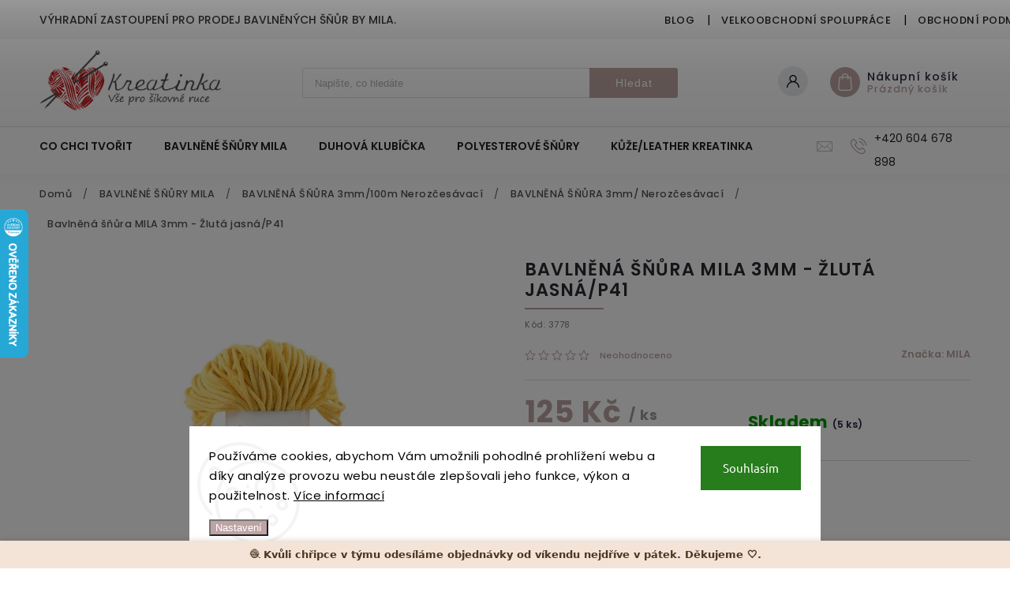

--- FILE ---
content_type: text/html; charset=utf-8
request_url: https://www.kreatinka.cz/zbozi/bavlnena-snura-mila-3mm-zluta-jasna/
body_size: 30418
content:
<!doctype html><html lang="cs" dir="ltr" class="header-background-light external-fonts-loaded"><head><meta charset="utf-8" /><meta name="viewport" content="width=device-width,initial-scale=1" /><title>Bavlněná šňůra MILA 3mm - Žlutá jasná/P41 - Kreatinka</title><link rel="preconnect" href="https://cdn.myshoptet.com" /><link rel="dns-prefetch" href="https://cdn.myshoptet.com" /><link rel="preload" href="https://cdn.myshoptet.com/prj/dist/master/cms/libs/jquery/jquery-1.11.3.min.js" as="script" /><link href="https://cdn.myshoptet.com/prj/dist/master/cms/templates/frontend_templates/shared/css/font-face/ubuntu.css" rel="stylesheet"><link href="https://cdn.myshoptet.com/prj/dist/master/cms/templates/frontend_templates/shared/css/font-face/poppins.css" rel="stylesheet"><script>
dataLayer = [];
dataLayer.push({'shoptet' : {
    "pageId": 1612,
    "pageType": "productDetail",
    "currency": "CZK",
    "currencyInfo": {
        "decimalSeparator": ",",
        "exchangeRate": 1,
        "priceDecimalPlaces": 2,
        "symbol": "K\u010d",
        "symbolLeft": 0,
        "thousandSeparator": " "
    },
    "language": "cs",
    "projectId": 543598,
    "product": {
        "id": 2824,
        "guid": "d1d009b8-699d-11ed-a173-246e96436f44",
        "hasVariants": false,
        "codes": [
            {
                "code": 3778,
                "quantity": "5",
                "stocks": [
                    {
                        "id": "ext",
                        "quantity": "5"
                    }
                ]
            }
        ],
        "code": "3778",
        "name": "Bavln\u011bn\u00e1 \u0161\u0148\u016fra MILA 3mm - \u017dlut\u00e1 jasn\u00e1\/P41",
        "appendix": "",
        "weight": 0,
        "manufacturer": "MILA",
        "manufacturerGuid": "1EF5334D4314612C990FDA0BA3DED3EE",
        "currentCategory": "BAVLN\u011aN\u00c9 \u0160\u0147\u016eRY MILA | BAVLN\u011aN\u00c1 \u0160\u0147\u016eRA 3mm,100m\/NEROZ\u010cES\u00c1VAC\u00cd | \u0160\u0147\u016eRA 3mm\/100m",
        "currentCategoryGuid": "cd269f9e-699d-11ed-9386-246e96436f44",
        "defaultCategory": "BAVLN\u011aN\u00c9 \u0160\u0147\u016eRY MILA | BAVLN\u011aN\u00c1 \u0160\u0147\u016eRA 3mm,100m\/NEROZ\u010cES\u00c1VAC\u00cd | \u0160\u0147\u016eRA 3mm\/100m",
        "defaultCategoryGuid": "cd269f9e-699d-11ed-9386-246e96436f44",
        "currency": "CZK",
        "priceWithVat": 125
    },
    "stocks": [
        {
            "id": "ext",
            "title": "Sklad",
            "isDeliveryPoint": 0,
            "visibleOnEshop": 1
        }
    ],
    "cartInfo": {
        "id": null,
        "freeShipping": false,
        "freeShippingFrom": 2000,
        "leftToFreeGift": {
            "formattedPrice": "0 K\u010d",
            "priceLeft": 0
        },
        "freeGift": false,
        "leftToFreeShipping": {
            "priceLeft": 2000,
            "dependOnRegion": 0,
            "formattedPrice": "2 000 K\u010d"
        },
        "discountCoupon": [],
        "getNoBillingShippingPrice": {
            "withoutVat": 0,
            "vat": 0,
            "withVat": 0
        },
        "cartItems": [],
        "taxMode": "ORDINARY"
    },
    "cart": [],
    "customer": {
        "priceRatio": 1,
        "priceListId": 1,
        "groupId": null,
        "registered": false,
        "mainAccount": false
    }
}});
dataLayer.push({'cookie_consent' : {
    "marketing": "denied",
    "analytics": "denied"
}});
document.addEventListener('DOMContentLoaded', function() {
    shoptet.consent.onAccept(function(agreements) {
        if (agreements.length == 0) {
            return;
        }
        dataLayer.push({
            'cookie_consent' : {
                'marketing' : (agreements.includes(shoptet.config.cookiesConsentOptPersonalisation)
                    ? 'granted' : 'denied'),
                'analytics': (agreements.includes(shoptet.config.cookiesConsentOptAnalytics)
                    ? 'granted' : 'denied')
            },
            'event': 'cookie_consent'
        });
    });
});
</script>
<meta property="og:type" content="website"><meta property="og:site_name" content="kreatinka.cz"><meta property="og:url" content="https://www.kreatinka.cz/zbozi/bavlnena-snura-mila-3mm-zluta-jasna/"><meta property="og:title" content="Bavlněná šňůra MILA 3mm - Žlutá jasná/P41 - Kreatinka"><meta name="author" content="Kreatinka"><meta name="web_author" content="Shoptet.cz"><meta name="dcterms.rightsHolder" content="www.kreatinka.cz"><meta name="robots" content="index,follow"><meta property="og:image" content="https://cdn.myshoptet.com/usr/www.kreatinka.cz/user/shop/big/2824_bavlnena-snura-mila-3mm-zluta-jasna-p41.jpg?69284584"><meta property="og:description" content="Bavlněná šňůra MILA 3mm - Žlutá jasná/P41. Bavlněná šňůra 3mm bez jádra. Nerozčesávací
Váha cca 180-250g/100m"><meta name="description" content="Bavlněná šňůra MILA 3mm - Žlutá jasná/P41. Bavlněná šňůra 3mm bez jádra. Nerozčesávací
Váha cca 180-250g/100m"><meta property="product:price:amount" content="125"><meta property="product:price:currency" content="CZK"><style>:root {--color-primary: #bda3a2;--color-primary-h: 2;--color-primary-s: 17%;--color-primary-l: 69%;--color-primary-hover: #8a7c74;--color-primary-hover-h: 22;--color-primary-hover-s: 9%;--color-primary-hover-l: 50%;--color-secondary: #bda3a2;--color-secondary-h: 2;--color-secondary-s: 17%;--color-secondary-l: 69%;--color-secondary-hover: #6e5e53;--color-secondary-hover-h: 24;--color-secondary-hover-s: 14%;--color-secondary-hover-l: 38%;--color-tertiary: #6e5e53;--color-tertiary-h: 24;--color-tertiary-s: 14%;--color-tertiary-l: 38%;--color-tertiary-hover: #bda3a2;--color-tertiary-hover-h: 2;--color-tertiary-hover-s: 17%;--color-tertiary-hover-l: 69%;--color-header-background: #ffffff;--template-font: "Ubuntu";--template-headings-font: "Poppins";--header-background-url: none;--cookies-notice-background: #F8FAFB;--cookies-notice-color: #252525;--cookies-notice-button-hover: #27263f;--cookies-notice-link-hover: #3b3a5f;--templates-update-management-preview-mode-content: "Náhled aktualizací šablony je aktivní pro váš prohlížeč."}</style>
    <script>var shoptet = shoptet || {};</script>
    <script src="https://cdn.myshoptet.com/prj/dist/master/shop/dist/main-3g-header.js.05f199e7fd2450312de2.js"></script>
<!-- User include --><!-- service 627(275) html code header -->
<script src="https://ajax.googleapis.com/ajax/libs/webfont/1.6.26/webfont.js"></script>
<link rel="stylesheet" href="https://cdnjs.cloudflare.com/ajax/libs/twitter-bootstrap/4.4.1/css/bootstrap-grid.min.css" />
<link rel="stylesheet" href="https://code.jquery.com/ui/1.12.0/themes/smoothness/jquery-ui.css" />
<link rel="stylesheet" href="https://cdn.myshoptet.com/usr/shoptet.tomashlad.eu/user/documents/extras/shoptet-font/font.css"/>
<link rel="stylesheet" href="https://cdn.myshoptet.com/usr/shoptet.tomashlad.eu/user/documents/extras/rubin/animate.css">
<link href="https://fonts.googleapis.com/css?family=Poppins:300,400,500,600,700,800&display=swap&subset=latin-ext" rel="stylesheet">
<link rel="stylesheet" href="https://cdn.jsdelivr.net/npm/slick-carousel@1.8.1/slick/slick.css" />
<link rel="stylesheet" href="https://cdn.myshoptet.com/usr/shoptet.tomashlad.eu/user/documents/extras/rubin/screen.css?v0133"/>

<style>
textarea.form-control {
    border-radius: 15px;
    font-family: 'Ubuntu', sans-serif;
}
body {font-family: 'Poppins', sans-serif;}
.button, .products .product button, .products .product .btn, .btn.btn-primary, .flags .flag.flag-new, .welcome-wrapper h1:before, input[type="checkbox"]:checked:after, .cart-table .related .cart-related-button .btn, .ordering-process .cart-content.checkout-box-wrapper,  .ordering-process .checkout-box, .top-navigation-bar .nav-part .top-navigation-tools .top-nav-button-account, .ordering-process .cart-empty .col-md-4 .cart-content, .customer-page #content table thead, .in-objednavky #content table thead, .in-klient-hodnoceni #content table thead, .in-klient-diskuze #content table thead, .ui-slider-horizontal .ui-slider-range {
background-color: #bda3a2;
}
.flags .flag.flag-new:after {border-left-color:  #bda3a2;}
.product-top .add-to-cart button:hover, .add-to-cart-button.btn:hover, .cart-content .next-step .btn:hover {background: #6e5e53;}

.add-to-cart-button.btn, .flags .flag-discount, .cart-content .next-step .btn {
    background:  #8a7c74;
}

a {color: #222222;}
.content-wrapper p a, .product-top .price-line .price-final, .subcategories li a:hover, .category-header input[type="radio"] + label:hover,  .ui-slider-horizontal .ui-slider-handle, .product-top .price-line .price-fina, .shp-tabs .shp-tab-link:hover, .type-detail .tab-content .detail-parameters th a, .type-detail .tab-content .detail-parameters td a, #header .top-navigation-contacts .project-phone:before, #header .top-navigation-contacts .project-email:before, .product-top .p-detail-info > div a, .sidebar .filters-wrapper .toggle-filters {
color: #bda3a2;
}
#checkoutContent .cart-content .box .form-group .btn, .sidebar .box.client-center-box ul .logout a, .stars a.star::before, .stars span.star::before {
color: #bda3a2 !important;
}
a:hover, #header .navigation-buttons .btn .cart-price, .products .product .ratings-wrapper .stars .star, .product-top .p-detail-info .stars-wrapper .stars .star, .products .product .prices .price-final strong, .hp-middle-banner .middle-banner-caption h2, ol.top-products li a strong, .categories .topic.active > a, .categories ul.expanded li.active a, .product-top .p-detail-info > div:last-child a, ol.cart-header li.active strong span, ol.cart-header li.completed a span, #checkoutSidebar .next-step .next-step-back, ul.manufacturers h2  {
color: #bda3a2;
}
button, .button, .btn, .btn-primary, #header .navigation-buttons .btn:before, .user-action-tabs li.active a::after, .category-header input[type="radio"]:checked + label, .shp-tabs-holder ul.shp-tabs li.active a {
cursor: pointer;
background-color: #bda3a2;
color: #fff;
}
button:hover, .button:hover, .btn:hover, .btn-primary:hover, .products .product .btn:hover {
background-color: #bda3a2;
color: #fff;
}
.user-action-tabs li.active a::before, input[type="checkbox"]:checked:before, input[type="checkbox"]:checked + label::before, input[type="radio"]:checked + label::before, .sidebar .box.client-center-box ul .logout a, .sidebar .filters-wrapper .toggle-filters {
  border-color: #bda3a2;
}
#carousel .carousel-slide-caption h2:before,
.h4::after, .content h4::after, .category-title::after, .p-detail-inner h1::after, h1:after, article h1::after, h4.homepage-group-title::after, .h4.homepage-group-title::after, footer h4:before, .products-related-header:after, ol.cart-header li.active strong span::before, ol.cart-header li.completed a span::before, input[type="checkbox"]:checked + label::after, input[type="radio"]:checked + label::after, .latest-contribution-wrapper h2:before {
background: #bda3a2;
}
.next-to-carousel-banners .banner-wrapper .small-banner:hover .icon-box {
background: #bda3a2;
border-color: #bda3a2;
}
.sidebar .box-poll .poll-result > div {
border-color: #bda3a2;
background-color: #bda3a2;
}
.p-image-wrapper .flags-extra .flag.flag.flag-discount, .flags-extra .flag.flag.flag-discount {
background: #8a7c74 !important;
}
@media only screen and (max-width: 768px) {
.top-navigation-bar .nav-part .responsive-tools a[data-target="navigation"] {
background: #bda3a2;
}
}
@media screen and (max-width: 767px) {
body.template-11.mobile-header-version-1 #dklabBanplusNadHlavickou {
position: relative;
top: 90px !important;
z-index: 2;
}
}
footer .news-item-widget h5 a {color:#909090 !important}
</style>
<link rel="stylesheet" href="https://cdn.myshoptet.com/usr/rubin.shoptetak.cz/user/documents/rubin2.css?v1"/>
<style>.top-navigation-bar .top-navigation-menu {overflow: hidden;}</style>
<style>
.wrong-template {
    text-align: center;
    padding: 30px;
    background: #000;
    color: #fff;
    font-size: 20px;
    position: fixed;
    width: 100%;
    height: 100%;
    z-index: 99999999;
    top: 0;
    left: 0;
    padding-top: 20vh;
}
.wrong-template span {
    display: block;
    font-size: 15px;
    margin-top: 25px;
    opacity: 0.7;
}
.wrong-template span a {color: #fff; text-decoration: underline;}
footer .custom-footer > div.newsletter form .consents-first {max-width: 100%;}

@media (max-width: 480px) {
.form-control {font-size: 16px;}
}
form#formAffiliateLogin .password-helper {margin-top: 15px;}
form#formAffiliateLogin .password-helper a {display: block; margin-bottom: 5px;}
.ordering-process .next-step-back {color:black !important;background:transparent !important;font-size:14px !important;}

</style>

<style>
.quantity button .decrease__sign {display: none;}
@media only screen and (max-width: 767px) {
html[lang="de"] .products-block.products .product button, .products-block.products .product .btn {width: 100% !important;padding:0px 5px;}
}
.co-shipping-address .form-group strong {padding-right:10px;}
.advanced-parameter-inner img, .cart-widget-product-image img, .search-whisperer img {height:auto;}
.advancedOrder__buttons {display: flex;align-items: center;justify-content: center;}
.advancedOrder__buttons .next-step-back {
width: auto;
min-width: 80px;
border-radius: 4px;
height: 38px;
border: none;
display: flex !important;
color: #bda3a2;
font-weight: 300;
align-items: center;
justify-content: center;
text-decoration: none;
transition: 0.3s;
font-size: 1.1em;
letter-spacing: 1px;
line-height: 40px;
font-family: 'Poppins';
padding: 0 15px;
margin-right: 15px;
background: transparent;
border: 1px solid #bda3a2;
}
.advancedOrder__buttons .next-step-back:hover {background: #f2f2f2;}
@media (max-width: 768px) {
.advancedOrder__buttons .next-step-back {margin: 0 auto;padding: 0 10px;line-height: 1em;}
}
img {height:auto;}
.news-wrapper .news-item .image img, .blog-wrapper .news-item .image img {object-fit:cover;}
.products-top-wrapper .toggle-top-products {border: none;}
</style>

<!-- api 473(125) html code header -->

                <style>
                    #order-billing-methods .radio-wrapper[data-guid="9db8df3f-7a23-11ed-adb3-246e96436e9c"]:not(.cgapplepay), #order-billing-methods .radio-wrapper[data-guid="9eb82f88-7a23-11ed-adb3-246e96436e9c"]:not(.cgapplepay), #order-billing-methods .radio-wrapper[data-guid="6a2d5160-9b1d-11ed-adb3-246e96436e9c"]:not(.cggooglepay), #order-billing-methods .radio-wrapper[data-guid="6a411c5f-9b1d-11ed-adb3-246e96436e9c"]:not(.cggooglepay) {
                        display: none;
                    }
                </style>
                <script type="text/javascript">
                    document.addEventListener('DOMContentLoaded', function() {
                        if (getShoptetDataLayer('pageType') === 'billingAndShipping') {
                            
                try {
                    if (window.ApplePaySession && window.ApplePaySession.canMakePayments()) {
                        
                        if (document.querySelector('#order-billing-methods .radio-wrapper[data-guid="9db8df3f-7a23-11ed-adb3-246e96436e9c"]')) {
                            document.querySelector('#order-billing-methods .radio-wrapper[data-guid="9db8df3f-7a23-11ed-adb3-246e96436e9c"]').classList.add('cgapplepay');
                        }
                        

                        if (document.querySelector('#order-billing-methods .radio-wrapper[data-guid="9eb82f88-7a23-11ed-adb3-246e96436e9c"]')) {
                            document.querySelector('#order-billing-methods .radio-wrapper[data-guid="9eb82f88-7a23-11ed-adb3-246e96436e9c"]').classList.add('cgapplepay');
                        }
                        
                    }
                } catch (err) {} 
            
                            
                const cgBaseCardPaymentMethod = {
                        type: 'CARD',
                        parameters: {
                            allowedAuthMethods: ["PAN_ONLY", "CRYPTOGRAM_3DS"],
                            allowedCardNetworks: [/*"AMEX", "DISCOVER", "INTERAC", "JCB",*/ "MASTERCARD", "VISA"]
                        }
                };
                
                function cgLoadScript(src, callback)
                {
                    var s,
                        r,
                        t;
                    r = false;
                    s = document.createElement('script');
                    s.type = 'text/javascript';
                    s.src = src;
                    s.onload = s.onreadystatechange = function() {
                        if ( !r && (!this.readyState || this.readyState == 'complete') )
                        {
                            r = true;
                            callback();
                        }
                    };
                    t = document.getElementsByTagName('script')[0];
                    t.parentNode.insertBefore(s, t);
                } 
                
                function cgGetGoogleIsReadyToPayRequest() {
                    return Object.assign(
                        {},
                        {
                            apiVersion: 2,
                            apiVersionMinor: 0
                        },
                        {
                            allowedPaymentMethods: [cgBaseCardPaymentMethod]
                        }
                    );
                }

                function onCgGooglePayLoaded() {
                    let paymentsClient = new google.payments.api.PaymentsClient({environment: 'PRODUCTION'});
                    paymentsClient.isReadyToPay(cgGetGoogleIsReadyToPayRequest()).then(function(response) {
                        if (response.result) {
                            
                        if (document.querySelector('#order-billing-methods .radio-wrapper[data-guid="6a2d5160-9b1d-11ed-adb3-246e96436e9c"]')) {
                            document.querySelector('#order-billing-methods .radio-wrapper[data-guid="6a2d5160-9b1d-11ed-adb3-246e96436e9c"]').classList.add('cggooglepay');
                        }
                        

                        if (document.querySelector('#order-billing-methods .radio-wrapper[data-guid="6a411c5f-9b1d-11ed-adb3-246e96436e9c"]')) {
                            document.querySelector('#order-billing-methods .radio-wrapper[data-guid="6a411c5f-9b1d-11ed-adb3-246e96436e9c"]').classList.add('cggooglepay');
                        }
                        	 	 	 	 	 
                        }
                    })
                    .catch(function(err) {});
                }
                
                cgLoadScript('https://pay.google.com/gp/p/js/pay.js', onCgGooglePayLoaded);
            
                        }
                    });
                </script> 
                
<!-- /User include --><link rel="shortcut icon" href="/favicon.png" type="image/x-icon" /><link rel="canonical" href="https://www.kreatinka.cz/zbozi/bavlnena-snura-mila-3mm-zluta-jasna/" />    <script>
        var _hwq = _hwq || [];
        _hwq.push(['setKey', 'B6D212E893B80AC5912874C30EB3FB27']);
        _hwq.push(['setTopPos', '200']);
        _hwq.push(['showWidget', '21']);
        (function() {
            var ho = document.createElement('script');
            ho.src = 'https://cz.im9.cz/direct/i/gjs.php?n=wdgt&sak=B6D212E893B80AC5912874C30EB3FB27';
            var s = document.getElementsByTagName('script')[0]; s.parentNode.insertBefore(ho, s);
        })();
    </script>
<style>/* custom background */@media (min-width: 992px) {body {background-color: #bda3a2 ;background-position: top center;background-repeat: no-repeat;background-attachment: scroll;}}</style>    <!-- Global site tag (gtag.js) - Google Analytics -->
    <script async src="https://www.googletagmanager.com/gtag/js?id=16765570913"></script>
    <script>
        
        window.dataLayer = window.dataLayer || [];
        function gtag(){dataLayer.push(arguments);}
        

                    console.debug('default consent data');

            gtag('consent', 'default', {"ad_storage":"denied","analytics_storage":"denied","ad_user_data":"denied","ad_personalization":"denied","wait_for_update":500});
            dataLayer.push({
                'event': 'default_consent'
            });
        
        gtag('js', new Date());

        
                gtag('config', 'G-4PX81X13J9', {"groups":"GA4","send_page_view":false,"content_group":"productDetail","currency":"CZK","page_language":"cs"});
        
        
                gtag('config', 'AW-16765570913');
        
        
        
        
                    gtag('event', 'page_view', {"send_to":"GA4","page_language":"cs","content_group":"productDetail","currency":"CZK"});
        
                gtag('set', 'currency', 'CZK');

        gtag('event', 'view_item', {
            "send_to": "UA",
            "items": [
                {
                    "id": "3778",
                    "name": "Bavln\u011bn\u00e1 \u0161\u0148\u016fra MILA 3mm - \u017dlut\u00e1 jasn\u00e1\/P41",
                    "category": "BAVLN\u011aN\u00c9 \u0160\u0147\u016eRY MILA \/ BAVLN\u011aN\u00c1 \u0160\u0147\u016eRA 3mm,100m\/NEROZ\u010cES\u00c1VAC\u00cd \/ \u0160\u0147\u016eRA 3mm\/100m",
                                        "brand": "MILA",
                                                            "price": 103.31
                }
            ]
        });
        
        
        
        
        
                    gtag('event', 'view_item', {"send_to":"GA4","page_language":"cs","content_group":"productDetail","value":103.31,"currency":"CZK","items":[{"item_id":"3778","item_name":"Bavln\u011bn\u00e1 \u0161\u0148\u016fra MILA 3mm - \u017dlut\u00e1 jasn\u00e1\/P41","item_brand":"MILA","item_category":"BAVLN\u011aN\u00c9 \u0160\u0147\u016eRY MILA","item_category2":"BAVLN\u011aN\u00c1 \u0160\u0147\u016eRA 3mm,100m\/NEROZ\u010cES\u00c1VAC\u00cd","item_category3":"\u0160\u0147\u016eRA 3mm\/100m","price":103.31,"quantity":1,"index":0}]});
        
        
        
        
        
        
        
        document.addEventListener('DOMContentLoaded', function() {
            if (typeof shoptet.tracking !== 'undefined') {
                for (var id in shoptet.tracking.bannersList) {
                    gtag('event', 'view_promotion', {
                        "send_to": "UA",
                        "promotions": [
                            {
                                "id": shoptet.tracking.bannersList[id].id,
                                "name": shoptet.tracking.bannersList[id].name,
                                "position": shoptet.tracking.bannersList[id].position
                            }
                        ]
                    });
                }
            }

            shoptet.consent.onAccept(function(agreements) {
                if (agreements.length !== 0) {
                    console.debug('gtag consent accept');
                    var gtagConsentPayload =  {
                        'ad_storage': agreements.includes(shoptet.config.cookiesConsentOptPersonalisation)
                            ? 'granted' : 'denied',
                        'analytics_storage': agreements.includes(shoptet.config.cookiesConsentOptAnalytics)
                            ? 'granted' : 'denied',
                                                                                                'ad_user_data': agreements.includes(shoptet.config.cookiesConsentOptPersonalisation)
                            ? 'granted' : 'denied',
                        'ad_personalization': agreements.includes(shoptet.config.cookiesConsentOptPersonalisation)
                            ? 'granted' : 'denied',
                        };
                    console.debug('update consent data', gtagConsentPayload);
                    gtag('consent', 'update', gtagConsentPayload);
                    dataLayer.push(
                        { 'event': 'update_consent' }
                    );
                }
            });
        });
    </script>
<script>
    (function(t, r, a, c, k, i, n, g) { t['ROIDataObject'] = k;
    t[k]=t[k]||function(){ (t[k].q=t[k].q||[]).push(arguments) },t[k].c=i;n=r.createElement(a),
    g=r.getElementsByTagName(a)[0];n.async=1;n.src=c;g.parentNode.insertBefore(n,g)
    })(window, document, 'script', '//www.heureka.cz/ocm/sdk.js?source=shoptet&version=2&page=product_detail', 'heureka', 'cz');

    heureka('set_user_consent', 0);
</script>
</head><body class="desktop id-1612 in-snura-3mm-100m template-11 type-product type-detail one-column-body columns-mobile-2 columns-4 blank-mode blank-mode-css ums_forms_redesign--off ums_a11y_category_page--on ums_discussion_rating_forms--off ums_flags_display_unification--on ums_a11y_login--on mobile-header-version-1">
        <div id="fb-root"></div>
        <script>
            window.fbAsyncInit = function() {
                FB.init({
//                    appId            : 'your-app-id',
                    autoLogAppEvents : true,
                    xfbml            : true,
                    version          : 'v19.0'
                });
            };
        </script>
        <script async defer crossorigin="anonymous" src="https://connect.facebook.net/cs_CZ/sdk.js"></script>    <div class="siteCookies siteCookies--bottom siteCookies--light js-siteCookies" role="dialog" data-testid="cookiesPopup" data-nosnippet>
        <div class="siteCookies__form">
            <div class="siteCookies__content">
                <div class="siteCookies__text">
                    Používáme cookies, abychom Vám umožnili pohodlné prohlížení webu a díky analýze provozu webu neustále zlepšovali jeho funkce, výkon a použitelnost. <a href="/podminky-ochrany-osobnich-udaju/" target="_blank" rel="noopener noreferrer">Více informací</a>
                </div>
                <p class="siteCookies__links">
                    <button class="siteCookies__link js-cookies-settings" aria-label="Nastavení cookies" data-testid="cookiesSettings">Nastavení</button>
                </p>
            </div>
            <div class="siteCookies__buttonWrap">
                                <button class="siteCookies__button js-cookiesConsentSubmit" value="all" aria-label="Přijmout cookies" data-testid="buttonCookiesAccept">Souhlasím</button>
            </div>
        </div>
        <script>
            document.addEventListener("DOMContentLoaded", () => {
                const siteCookies = document.querySelector('.js-siteCookies');
                document.addEventListener("scroll", shoptet.common.throttle(() => {
                    const st = document.documentElement.scrollTop;
                    if (st > 1) {
                        siteCookies.classList.add('siteCookies--scrolled');
                    } else {
                        siteCookies.classList.remove('siteCookies--scrolled');
                    }
                }, 100));
            });
        </script>
    </div>
<a href="#content" class="skip-link sr-only">Přejít na obsah</a><div class="overall-wrapper"><div class="site-msg information"><div class="container"><div class="text">Výhradní zastoupení pro prodej bavlněných šňůr by MILA.</div><div class="close js-close-information-msg"></div></div></div><div class="user-action"><div class="container">
    <div class="user-action-in">
                    <div id="login" class="user-action-login popup-widget login-widget" role="dialog" aria-labelledby="loginHeading">
        <div class="popup-widget-inner">
                            <h2 id="loginHeading">Přihlášení k vašemu účtu</h2><div id="customerLogin"><form action="/action/Customer/Login/" method="post" id="formLoginIncluded" class="csrf-enabled formLogin" data-testid="formLogin"><input type="hidden" name="referer" value="" /><div class="form-group"><div class="input-wrapper email js-validated-element-wrapper no-label"><input type="email" name="email" class="form-control" autofocus placeholder="E-mailová adresa (např. jan@novak.cz)" data-testid="inputEmail" autocomplete="email" required /></div></div><div class="form-group"><div class="input-wrapper password js-validated-element-wrapper no-label"><input type="password" name="password" class="form-control" placeholder="Heslo" data-testid="inputPassword" autocomplete="current-password" required /><span class="no-display">Nemůžete vyplnit toto pole</span><input type="text" name="surname" value="" class="no-display" /></div></div><div class="form-group"><div class="login-wrapper"><button type="submit" class="btn btn-secondary btn-text btn-login" data-testid="buttonSubmit">Přihlásit se</button><div class="password-helper"><a href="/registrace/" data-testid="signup" rel="nofollow">Nová registrace</a><a href="/klient/zapomenute-heslo/" rel="nofollow">Zapomenuté heslo</a></div></div></div></form>
</div>                    </div>
    </div>

                            <div id="cart-widget" class="user-action-cart popup-widget cart-widget loader-wrapper" data-testid="popupCartWidget" role="dialog" aria-hidden="true">
    <div class="popup-widget-inner cart-widget-inner place-cart-here">
        <div class="loader-overlay">
            <div class="loader"></div>
        </div>
    </div>

    <div class="cart-widget-button">
        <a href="/kosik/" class="btn btn-conversion" id="continue-order-button" rel="nofollow" data-testid="buttonNextStep">Pokračovat do košíku</a>
    </div>
</div>
            </div>
</div>
</div><div class="top-navigation-bar" data-testid="topNavigationBar">

    <div class="container">

        <div class="top-navigation-contacts">
            <strong>Zákaznická podpora:</strong><a href="tel:+420604678898" class="project-phone" aria-label="Zavolat na +420604678898" data-testid="contactboxPhone"><span>+420 604 678 898</span></a><a href="mailto:objednavky@kreatinka.cz" class="project-email" data-testid="contactboxEmail"><span>objednavky@kreatinka.cz</span></a>        </div>

                            <div class="top-navigation-menu">
                <div class="top-navigation-menu-trigger"></div>
                <ul class="top-navigation-bar-menu">
                                            <li class="top-navigation-menu-item-1888">
                            <a href="/blog/">Blog</a>
                        </li>
                                            <li class="top-navigation-menu-item-1876">
                            <a href="/velkoobchod/">Velkoobchodní spolupráce</a>
                        </li>
                                            <li class="top-navigation-menu-item-39">
                            <a href="/obchodni-podminky/">Obchodní podmínky</a>
                        </li>
                                            <li class="top-navigation-menu-item-691">
                            <a href="/podminky-ochrany-osobnich-udaju/">Podmínky ochrany osobních údajů </a>
                        </li>
                                            <li class="top-navigation-menu-item-2137">
                            <a href="/o-nas/">O NÁS</a>
                        </li>
                                            <li class="top-navigation-menu-item-29">
                            <a href="/kontakty/">Kontakty</a>
                        </li>
                                    </ul>
                <ul class="top-navigation-bar-menu-helper"></ul>
            </div>
        
        <div class="top-navigation-tools top-navigation-tools--language">
            <div class="responsive-tools">
                <a href="#" class="toggle-window" data-target="search" aria-label="Hledat" data-testid="linkSearchIcon"></a>
                                                            <a href="#" class="toggle-window" data-target="login"></a>
                                                    <a href="#" class="toggle-window" data-target="navigation" aria-label="Menu" data-testid="hamburgerMenu"></a>
            </div>
                        <button class="top-nav-button top-nav-button-login toggle-window" type="button" data-target="login" aria-haspopup="dialog" aria-controls="login" aria-expanded="false" data-testid="signin"><span>Přihlášení</span></button>        </div>

    </div>

</div>
<header id="header"><div class="container navigation-wrapper">
    <div class="header-top">
        <div class="site-name-wrapper">
            <div class="site-name"><a href="/" data-testid="linkWebsiteLogo"><img src="https://cdn.myshoptet.com/usr/www.kreatinka.cz/user/logos/logo-kreatinka-horizontal_(1).png" alt="Kreatinka" fetchpriority="low" /></a></div>        </div>
        <div class="search" itemscope itemtype="https://schema.org/WebSite">
            <meta itemprop="headline" content="ŠŇŮRA 3mm/100m"/><meta itemprop="url" content="https://www.kreatinka.cz"/><meta itemprop="text" content="Bavlněná šňůra MILA 3mm - Žlutá jasná/P41. Bavlněná šňůra 3mm bez jádra. Nerozčesávací Váha cca 180-250g/100m"/>            <form action="/action/ProductSearch/prepareString/" method="post"
    id="formSearchForm" class="search-form compact-form js-search-main"
    itemprop="potentialAction" itemscope itemtype="https://schema.org/SearchAction" data-testid="searchForm">
    <fieldset>
        <meta itemprop="target"
            content="https://www.kreatinka.cz/vyhledavani/?string={string}"/>
        <input type="hidden" name="language" value="cs"/>
        
            
<input
    type="search"
    name="string"
        class="query-input form-control search-input js-search-input"
    placeholder="Napište, co hledáte"
    autocomplete="off"
    required
    itemprop="query-input"
    aria-label="Vyhledávání"
    data-testid="searchInput"
>
            <button type="submit" class="btn btn-default" data-testid="searchBtn">Hledat</button>
        
    </fieldset>
</form>
        </div>
        <div class="navigation-buttons">
                
    <a href="/kosik/" class="btn btn-icon toggle-window cart-count" data-target="cart" data-hover="true" data-redirect="true" data-testid="headerCart" rel="nofollow" aria-haspopup="dialog" aria-expanded="false" aria-controls="cart-widget">
        
                <span class="sr-only">Nákupní košík</span>
        
            <span class="cart-price visible-lg-inline-block" data-testid="headerCartPrice">
                                    Prázdný košík                            </span>
        
    
            </a>
        </div>
    </div>
    <nav id="navigation" aria-label="Hlavní menu" data-collapsible="true"><div class="navigation-in menu"><ul class="menu-level-1" role="menubar" data-testid="headerMenuItems"><li class="menu-item-3629" role="none"><a href="/co-chci-tvorit/" data-testid="headerMenuItem" role="menuitem" aria-expanded="false"><b>CO CHCI TVOŘIT</b></a></li>
<li class="menu-item-1594" role="none"><a href="/bavlnene-snury-mila/" data-testid="headerMenuItem" role="menuitem" aria-expanded="false"><b>BAVLNĚNÉ ŠŇŮRY MILA</b></a></li>
<li class="menu-item-1471" role="none"><a href="/duhova-klubicka-ombre-mila/" data-testid="headerMenuItem" role="menuitem" aria-expanded="false"><b>DUHOVÁ KLUBÍČKA</b></a></li>
<li class="menu-item-1435" role="none"><a href="/polyesterove-snury-mila/" data-testid="headerMenuItem" role="menuitem" aria-expanded="false"><b>POLYESTEROVÉ ŠŇŮRY</b></a></li>
<li class="menu-item-1339" role="none"><a href="/kuze-leather-kreatinka/" data-testid="headerMenuItem" role="menuitem" aria-expanded="false"><b>KŮŽE/LEATHER KREATINKA</b></a></li>
<li class="menu-item-3617" role="none"><a href="/darkove-sady/" data-testid="headerMenuItem" role="menuitem" aria-expanded="false"><b>DÁRKOVÉ SADY</b></a></li>
<li class="menu-item-1768" role="none"><a href="/vyroba-na-zakazku/" data-testid="headerMenuItem" role="menuitem" aria-expanded="false"><b>VÝROBA NA ZAKÁZKU</b></a></li>
<li class="menu-item-1813" role="none"><a href="/razidlo-s-vlastnim-logem/" data-testid="headerMenuItem" role="menuitem" aria-expanded="false"><b>RAZIDLO S VLASTNÍM LOGEM</b></a></li>
<li class="menu-item-1980" role="none"><a href="/kreativni-sady/" data-testid="headerMenuItem" role="menuitem" aria-expanded="false"><b>KREATIVNÍ SADY</b></a></li>
<li class="menu-item-1261" role="none"><a href="/prize/" data-testid="headerMenuItem" role="menuitem" aria-expanded="false"><b>PŘÍZE</b></a></li>
<li class="menu-item-2117" role="none"><a href="/novinky/" data-testid="headerMenuItem" role="menuitem" aria-expanded="false"><b>Novinky</b></a></li>
<li class="menu-item-2120" role="none"><a href="/akce/" data-testid="headerMenuItem" role="menuitem" aria-expanded="false"><b>Akce</b></a></li>
<li class="menu-item-1819" role="none"><a href="/doprodej/" data-testid="headerMenuItem" role="menuitem" aria-expanded="false"><b>DOPRODEJ</b></a></li>
<li class="menu-item-1381" role="none"><a href="/doplnky-pro-macrame/" data-testid="headerMenuItem" role="menuitem" aria-expanded="false"><b>DOPLŇKY PRO MACRAMÉ</b></a></li>
<li class="menu-item-2016" role="none"><a href="/drevene-polotovary/" data-testid="headerMenuItem" role="menuitem" aria-expanded="false"><b>Dřevěné polotovary</b></a></li>
<li class="menu-item-1315" role="none"><a href="/galanterie/" data-testid="headerMenuItem" role="menuitem" aria-expanded="false"><b>GALANTERIE</b></a></li>
<li class="menu-item-1357" role="none"><a href="/kovova-galanterie/" data-testid="headerMenuItem" role="menuitem" aria-expanded="false"><b>KOVOVÁ GALANTERIE</b></a></li>
<li class="menu-item-1345" role="none"><a href="/kabelkove-polotovary/" data-testid="headerMenuItem" role="menuitem" aria-expanded="false"><b>KABELKOVÉ POLOTOVARY</b></a></li>
<li class="menu-item-1558" role="none"><a href="/produkty-z-preklizky/" data-testid="headerMenuItem" role="menuitem" aria-expanded="false"><b>PRODUKTY Z PŘEKLÍŽKY</b></a></li>
<li class="menu-item-1534" role="none"><a href="/naradi-a-pomucky/" data-testid="headerMenuItem" role="menuitem" aria-expanded="false"><b>NÁŘADÍ A POMŮCKY</b></a></li>
<li class="menu-item-1372" role="none"><a href="/doplnky-pro-deti/" data-testid="headerMenuItem" role="menuitem" aria-expanded="false"><b>DOPLŇKY PRO DĚTI</b></a></li>
<li class="menu-item-1525" role="none"><a href="/vaky-do-pufu/" data-testid="headerMenuItem" role="menuitem" aria-expanded="false"><b>VAKY DO PUFŮ/DOPRODEJ</b></a></li>
<li class="menu-item-1540" role="none"><a href="/vyrobky-by-kreatinka/" data-testid="headerMenuItem" role="menuitem" aria-expanded="false"><b>VÝROBKY BY KREATINKA</b></a></li>
<li class="menu-item-1870" role="none"><a href="/darkove-poukazy-2/" data-testid="headerMenuItem" role="menuitem" aria-expanded="false"><b>Dárkové poukazy</b></a></li>
<li class="menu-item-1974" role="none"><a href="/casopisy/" data-testid="headerMenuItem" role="menuitem" aria-expanded="false"><b>Časopisy</b></a></li>
<li class="menu-item-1998" role="none"><a href="/tipy-na-darek/" data-testid="headerMenuItem" role="menuitem" aria-expanded="false"><b>Tipy na dárek</b></a></li>
<li class="menu-item-3514" role="none"><a href="/navody/" data-testid="headerMenuItem" role="menuitem" aria-expanded="false"><b>Návody na tvoření</b></a></li>
<li class="menu-item-3647" role="none"><a href="/akce-bila-5mm/" data-testid="headerMenuItem" role="menuitem" aria-expanded="false"><b>Akce SKUPINA</b></a></li>
<li class="menu-item-39" role="none"><a href="/obchodni-podminky/" data-testid="headerMenuItem" role="menuitem" aria-expanded="false"><b>Obchodní podmínky</b></a></li>
<li class="menu-item-29" role="none"><a href="/kontakty/" target="blank" data-testid="headerMenuItem" role="menuitem" aria-expanded="false"><b>Kontakty</b></a></li>
<li class="menu-item--51" role="none"><a href="/hodnoceni-obchodu/" target="blank" data-testid="headerMenuItem" role="menuitem" aria-expanded="false"><b>Hodnocení obchodu</b></a></li>
</ul>
    <ul class="navigationActions" role="menu">
                            <li role="none">
                                    <a href="/login/?backTo=%2Fzbozi%2Fbavlnena-snura-mila-3mm-zluta-jasna%2F" rel="nofollow" data-testid="signin" role="menuitem"><span>Přihlášení</span></a>
                            </li>
                        </ul>
</div><span class="navigation-close"></span></nav><div class="menu-helper" data-testid="hamburgerMenu"><span>Více</span></div>
</div></header><!-- / header -->


                    <div class="container breadcrumbs-wrapper">
            <div class="breadcrumbs navigation-home-icon-wrapper" itemscope itemtype="https://schema.org/BreadcrumbList">
                                                                            <span id="navigation-first" data-basetitle="Kreatinka" itemprop="itemListElement" itemscope itemtype="https://schema.org/ListItem">
                <a href="/" itemprop="item" class="navigation-home-icon"><span class="sr-only" itemprop="name">Domů</span></a>
                <span class="navigation-bullet">/</span>
                <meta itemprop="position" content="1" />
            </span>
                                <span id="navigation-1" itemprop="itemListElement" itemscope itemtype="https://schema.org/ListItem">
                <a href="/bavlnene-snury-mila/" itemprop="item" data-testid="breadcrumbsSecondLevel"><span itemprop="name">BAVLNĚNÉ ŠŇŮRY MILA</span></a>
                <span class="navigation-bullet">/</span>
                <meta itemprop="position" content="2" />
            </span>
                                <span id="navigation-2" itemprop="itemListElement" itemscope itemtype="https://schema.org/ListItem">
                <a href="/bavlnena-snura-3mm/" itemprop="item" data-testid="breadcrumbsSecondLevel"><span itemprop="name">BAVLNĚNÁ ŠŇŮRA 3mm/100m Nerozčesávací</span></a>
                <span class="navigation-bullet">/</span>
                <meta itemprop="position" content="3" />
            </span>
                                <span id="navigation-3" itemprop="itemListElement" itemscope itemtype="https://schema.org/ListItem">
                <a href="/snura-3mm-100m/" itemprop="item" data-testid="breadcrumbsSecondLevel"><span itemprop="name">BAVLNĚNÁ ŠŇŮRA 3mm/ Nerozčesávací</span></a>
                <span class="navigation-bullet">/</span>
                <meta itemprop="position" content="4" />
            </span>
                                            <span id="navigation-4" itemprop="itemListElement" itemscope itemtype="https://schema.org/ListItem" data-testid="breadcrumbsLastLevel">
                <meta itemprop="item" content="https://www.kreatinka.cz/zbozi/bavlnena-snura-mila-3mm-zluta-jasna/" />
                <meta itemprop="position" content="5" />
                <span itemprop="name" data-title="Bavlněná šňůra MILA 3mm - Žlutá jasná/P41">Bavlněná šňůra MILA 3mm - Žlutá jasná/P41 <span class="appendix"></span></span>
            </span>
            </div>
        </div>
    
<div id="content-wrapper" class="container content-wrapper">
    
    <div class="content-wrapper-in">
                <main id="content" class="content wide">
                            
<div class="p-detail" itemscope itemtype="https://schema.org/Product">

    
    <meta itemprop="name" content="Bavlněná šňůra MILA 3mm - Žlutá jasná/P41" />
    <meta itemprop="category" content="Úvodní stránka &gt; BAVLNĚNÉ ŠŇŮRY MILA &gt; BAVLNĚNÁ ŠŇŮRA 3mm/100m Nerozčesávací &gt; BAVLNĚNÁ ŠŇŮRA 3mm/ Nerozčesávací &gt; Bavlněná šňůra MILA 3mm - Žlutá jasná/P41" />
    <meta itemprop="url" content="https://www.kreatinka.cz/zbozi/bavlnena-snura-mila-3mm-zluta-jasna/" />
    <meta itemprop="image" content="https://cdn.myshoptet.com/usr/www.kreatinka.cz/user/shop/big/2824_bavlnena-snura-mila-3mm-zluta-jasna-p41.jpg?69284584" />
            <meta itemprop="description" content="Bavlněná šňůra 3mm bez jádra. Nerozčesávací
Váha cca 180-250g/100m" />
                <span class="js-hidden" itemprop="manufacturer" itemscope itemtype="https://schema.org/Organization">
            <meta itemprop="name" content="MILA" />
        </span>
        <span class="js-hidden" itemprop="brand" itemscope itemtype="https://schema.org/Brand">
            <meta itemprop="name" content="MILA" />
        </span>
                                        
        <div class="p-detail-inner">

        <div class="p-detail-inner-header">
            <h1>
                  Bavlněná šňůra MILA 3mm - Žlutá jasná/P41            </h1>

                <span class="p-code">
        <span class="p-code-label">Kód:</span>
                    <span>3778</span>
            </span>
        </div>

        <form action="/action/Cart/addCartItem/" method="post" id="product-detail-form" class="pr-action csrf-enabled" data-testid="formProduct">

            <meta itemprop="productID" content="2824" /><meta itemprop="identifier" content="d1d009b8-699d-11ed-a173-246e96436f44" /><meta itemprop="sku" content="3778" /><span itemprop="offers" itemscope itemtype="https://schema.org/Offer"><link itemprop="availability" href="https://schema.org/InStock" /><meta itemprop="url" content="https://www.kreatinka.cz/zbozi/bavlnena-snura-mila-3mm-zluta-jasna/" /><meta itemprop="price" content="125.00" /><meta itemprop="priceCurrency" content="CZK" /><link itemprop="itemCondition" href="https://schema.org/NewCondition" /></span><input type="hidden" name="productId" value="2824" /><input type="hidden" name="priceId" value="9478" /><input type="hidden" name="language" value="cs" />

            <div class="row product-top">

                <div class="col-xs-12">

                    <div class="p-detail-info">
                        
                                    <div class="stars-wrapper">
            
<span class="stars star-list">
                                                <a class="star star-off show-tooltip show-ratings" title="    Hodnocení:
            Neohodnoceno    "
                   href="#ratingTab" data-toggle="tab" data-external="1" data-force-scroll="1"></a>
                    
                                                <a class="star star-off show-tooltip show-ratings" title="    Hodnocení:
            Neohodnoceno    "
                   href="#ratingTab" data-toggle="tab" data-external="1" data-force-scroll="1"></a>
                    
                                                <a class="star star-off show-tooltip show-ratings" title="    Hodnocení:
            Neohodnoceno    "
                   href="#ratingTab" data-toggle="tab" data-external="1" data-force-scroll="1"></a>
                    
                                                <a class="star star-off show-tooltip show-ratings" title="    Hodnocení:
            Neohodnoceno    "
                   href="#ratingTab" data-toggle="tab" data-external="1" data-force-scroll="1"></a>
                    
                                                <a class="star star-off show-tooltip show-ratings" title="    Hodnocení:
            Neohodnoceno    "
                   href="#ratingTab" data-toggle="tab" data-external="1" data-force-scroll="1"></a>
                    
    </span>
            <a class="stars-label" href="#ratingTab" data-toggle="tab" data-external="1" data-force-scroll="1">
                                Neohodnoceno                    </a>
        </div>
    
                                                    <div><a href="/znacka/mila/" data-testid="productCardBrandName">Značka: <span>MILA</span></a></div>
                        
                    </div>

                </div>

                <div class="col-xs-12 col-lg-6 p-image-wrapper">

                    
                    <div class="p-image" style="" data-testid="mainImage">

                        

    


                        

<a href="https://cdn.myshoptet.com/usr/www.kreatinka.cz/user/shop/big/2824_bavlnena-snura-mila-3mm-zluta-jasna-p41.jpg?69284584" class="p-main-image cloud-zoom cbox" data-href="https://cdn.myshoptet.com/usr/www.kreatinka.cz/user/shop/orig/2824_bavlnena-snura-mila-3mm-zluta-jasna-p41.jpg?69284584"><img src="https://cdn.myshoptet.com/usr/www.kreatinka.cz/user/shop/big/2824_bavlnena-snura-mila-3mm-zluta-jasna-p41.jpg?69284584" alt="Bavlněná šňůra MILA 3mm - Žlutá jasná/P41" width="1024" height="768"  fetchpriority="high" />
</a>                    </div>

                    
                </div>

                <div class="col-xs-12 col-lg-6 p-info-wrapper">

                    
                    
                        <div class="p-final-price-wrapper">

                                                                                    <strong class="price-final" data-testid="productCardPrice">
            <span class="price-final-holder">
                125 Kč
    
    
        <span class="pr-list-unit">
            /&nbsp;ks
    </span>
        </span>
    </strong>
                                <span class="price-additional">
                                        103,31 Kč
            bez DPH                            </span>
                                <span class="price-measure">
                    
                                            
                                    <span>
                        125 Kč&nbsp;/&nbsp;1&nbsp;ks                    </span>
                                        </span>
                            

                        </div>

                    
                    
                                                                                    <div class="availability-value" title="Dostupnost">
                                    

    
    <span class="availability-label" style="color: #009901" data-testid="labelAvailability">
                    Skladem            </span>
        <span class="availability-amount" data-testid="numberAvailabilityAmount">(5&nbsp;ks)</span>

                                </div>
                                                    
                        <table class="detail-parameters">
                            <tbody>
                            
                            
                            
                                                                                    </tbody>
                        </table>

                                                                            
                            <div class="add-to-cart" data-testid="divAddToCart">
                
<span class="quantity">
    <span
        class="increase-tooltip js-increase-tooltip"
        data-trigger="manual"
        data-container="body"
        data-original-title="Není možné zakoupit více než 9999 ks."
        aria-hidden="true"
        role="tooltip"
        data-testid="tooltip">
    </span>

    <span
        class="decrease-tooltip js-decrease-tooltip"
        data-trigger="manual"
        data-container="body"
        data-original-title="Minimální množství, které lze zakoupit, je 1 ks."
        aria-hidden="true"
        role="tooltip"
        data-testid="tooltip">
    </span>
    <label>
        <input
            type="number"
            name="amount"
            value="1"
            class="amount"
            autocomplete="off"
            data-decimals="0"
                        step="1"
            min="1"
            max="9999"
            aria-label="Množství"
            data-testid="cartAmount"/>
    </label>

    <button
        class="increase"
        type="button"
        aria-label="Zvýšit množství o 1"
        data-testid="increase">
            <span class="increase__sign">&plus;</span>
    </button>

    <button
        class="decrease"
        type="button"
        aria-label="Snížit množství o 1"
        data-testid="decrease">
            <span class="decrease__sign">&minus;</span>
    </button>
</span>
                    
    <button type="submit" class="btn btn-lg btn-conversion add-to-cart-button" data-testid="buttonAddToCart" aria-label="Přidat do košíku Bavlněná šňůra MILA 3mm - Žlutá jasná/P41">Přidat do košíku</button>

            </div>
                    
                    
                    

                                            <div class="p-short-description" data-testid="productCardShortDescr">
                            <p>Bavlněná šňůra 3mm bez jádra. Nerozčesávací</p>
<p>Váha cca 180-250g/100m</p>
                        </div>
                    
                                            <p data-testid="productCardDescr">
                            <a href="#description" class="chevron-after chevron-down-after" data-toggle="tab" data-external="1" data-force-scroll="true">Detailní informace</a>
                        </p>
                    
                    <div class="social-buttons-wrapper">
                        <div class="link-icons watchdog-active" data-testid="productDetailActionIcons">
    <a href="#" class="link-icon print" title="Tisknout produkt"><span>Tisk</span></a>
    <a href="/zbozi/bavlnena-snura-mila-3mm-zluta-jasna:dotaz/" class="link-icon chat" title="Mluvit s prodejcem" rel="nofollow"><span>Zeptat se</span></a>
            <a href="/zbozi/bavlnena-snura-mila-3mm-zluta-jasna:hlidat-cenu/" class="link-icon watchdog" title="Hlídat cenu" rel="nofollow"><span>Hlídat</span></a>
                <a href="#" class="link-icon share js-share-buttons-trigger" title="Sdílet produkt"><span>Sdílet</span></a>
    </div>
                            <div class="social-buttons no-display">
                    <div class="facebook">
                <div
            data-layout="standard"
        class="fb-like"
        data-action="like"
        data-show-faces="false"
        data-share="false"
                        data-width="285"
        data-height="26"
    >
</div>

            </div>
                    <div class="twitter">
                <script>
        window.twttr = (function(d, s, id) {
            var js, fjs = d.getElementsByTagName(s)[0],
                t = window.twttr || {};
            if (d.getElementById(id)) return t;
            js = d.createElement(s);
            js.id = id;
            js.src = "https://platform.twitter.com/widgets.js";
            fjs.parentNode.insertBefore(js, fjs);
            t._e = [];
            t.ready = function(f) {
                t._e.push(f);
            };
            return t;
        }(document, "script", "twitter-wjs"));
        </script>

<a
    href="https://twitter.com/share"
    class="twitter-share-button"
        data-lang="cs"
    data-url="https://www.kreatinka.cz/zbozi/bavlnena-snura-mila-3mm-zluta-jasna/"
>Tweet</a>

            </div>
                                <div class="close-wrapper">
        <a href="#" class="close-after js-share-buttons-trigger" title="Sdílet produkt">Zavřít</a>
    </div>

            </div>
                    </div>

                    
                </div>

            </div>

        </form>
    </div>

                            <div class="benefitBanner position--benefitProduct">
                                    <div class="benefitBanner__item"><div class="benefitBanner__picture"><img src="data:image/svg+xml,%3Csvg%20width%3D%22240%22%20height%3D%22240%22%20xmlns%3D%22http%3A%2F%2Fwww.w3.org%2F2000%2Fsvg%22%3E%3C%2Fsvg%3E" data-src="https://cdn.myshoptet.com/usr/www.kreatinka.cz/user/banners/darek.png?67fbddf2" class="benefitBanner__img" alt="Dárek zdarma ke každé objednávce" fetchpriority="low" width="240" height="240"></div><div class="benefitBanner__content"><strong class="benefitBanner__title">Dárek zdarma</strong><div class="benefitBanner__data">Ke každé objednávce</div></div></div>
                                                <div class="benefitBanner__item"><div class="benefitBanner__picture"><img src="data:image/svg+xml,%3Csvg%20width%3D%22240%22%20height%3D%22240%22%20xmlns%3D%22http%3A%2F%2Fwww.w3.org%2F2000%2Fsvg%22%3E%3C%2Fsvg%3E" data-src="https://cdn.myshoptet.com/usr/www.kreatinka.cz/user/banners/auto.png?67fbde4e" class="benefitBanner__img" alt="Doprava nad 2000,- ZDARMA" fetchpriority="low" width="240" height="240"></div><div class="benefitBanner__content"><strong class="benefitBanner__title">Doprava nad 2000,- ZDARMA</strong><div class="benefitBanner__data">do Boxů</div></div></div>
                                                <div class="benefitBanner__item"><div class="benefitBanner__picture"><img src="data:image/svg+xml,%3Csvg%20width%3D%22237%22%20height%3D%2258%22%20xmlns%3D%22http%3A%2F%2Fwww.w3.org%2F2000%2Fsvg%22%3E%3C%2Fsvg%3E" data-src="https://cdn.myshoptet.com/usr/www.kreatinka.cz/user/banners/logo.png?6566f2e8" class="benefitBanner__img" alt="Výhradní dovozce pro ČR" fetchpriority="low" width="237" height="58"></div><div class="benefitBanner__content"><strong class="benefitBanner__title">Výhradní dovozce pro ČR</strong><div class="benefitBanner__data">zn. MILA</div></div></div>
                                                <div class="benefitBanner__item"><div class="benefitBanner__picture"><img src="data:image/svg+xml,%3Csvg%20width%3D%22240%22%20height%3D%22240%22%20xmlns%3D%22http%3A%2F%2Fwww.w3.org%2F2000%2Fsvg%22%3E%3C%2Fsvg%3E" data-src="https://cdn.myshoptet.com/usr/www.kreatinka.cz/user/banners/poradime.png?67fbdd76" class="benefitBanner__img" alt="Věrnostní slevy" fetchpriority="low" width="240" height="240"></div><div class="benefitBanner__content"><strong class="benefitBanner__title">Věrnostní slevy</strong><div class="benefitBanner__data">pro přihlášené</div></div></div>
                        </div>

        
    
        
    <div class="shp-tabs-wrapper p-detail-tabs-wrapper">
        <div class="row">
            <div class="col-sm-12 shp-tabs-row responsive-nav">
                <div class="shp-tabs-holder">
    <ul id="p-detail-tabs" class="shp-tabs p-detail-tabs visible-links" role="tablist">
                            <li class="shp-tab active" data-testid="tabDescription">
                <a href="#description" class="shp-tab-link" role="tab" data-toggle="tab">Popis</a>
            </li>
                                                                                                                 <li class="shp-tab" data-testid="tabRating">
                <a href="#ratingTab" class="shp-tab-link" role="tab" data-toggle="tab">Hodnocení</a>
            </li>
                                        <li class="shp-tab" data-testid="tabDiscussion">
                                <a href="#productDiscussion" class="shp-tab-link" role="tab" data-toggle="tab">Diskuze</a>
            </li>
                                        </ul>
</div>
            </div>
            <div class="col-sm-12 ">
                <div id="tab-content" class="tab-content">
                                                                                                            <div id="description" class="tab-pane fade in active" role="tabpanel">
        <div class="description-inner">
            <div class="basic-description">
                <h3>Detailní popis produktu</h3>
                                    Bavlněná šňůra 3mm bez jádra.
<br>Šňůry ideální pro pletení a háčkování. Pomocí provázku a trochou fantazie vykouzlíte z něj krásné košíky, tašky, rohože, podložky, pufy atd ... stejně jako avantgardní šperky.
<br>Šňůra je měkká a pružná, rovnoměrně po celé délce!
<br>K dispozici v široké škále barev.
<br>
<br>Účinky jsou bezprostřední.Už za půl hodiny můžete vykouzlit pytel, košík, koberec ...
<br>Doporučené jehlice a háčky - o velikosti 5-8 mm
<br>Spotřeba: přibližně ze 100 m šňůra uděláte čtverec asi 45x45cm (háček č.10).
<br>Odstín šňůr se může lehce lišit v závislosti na výrobní šarži, doporučujeme objednat jednorázově dostatečné množství potřebné k dokončení projektu.
<br>
<br>Váha cca 180-250g
<br>
<br>Barevné odstíny se mohou lišit od skutečnosti dle nastavení PC.
<br>
<br>Cena za kus (1ks=100m)
                            </div>
            
            <div class="extended-description">
            <h3>Doplňkové parametry</h3>
            <table class="detail-parameters">
                <tbody>
                    <tr>
    <th>
        <span class="row-header-label">
            Kategorie<span class="row-header-label-colon">:</span>
        </span>
    </th>
    <td>
        <a href="/snura-3mm-100m/">ŠŇŮRA 3mm/100m</a>    </td>
</tr>
            <tr>
            <th>
                <span class="row-header-label has-tooltip">
                                            <span class="show-tooltip question-tooltip" title="Barva">?</span> Barva<span class="row-header-label-colon">:</span>
                                    </span>
            </th>
            <td>
                                                            <a href='/bavlnene-snury-mila/?pv103=2599'>Okrová</a>,                                                                                 <a href='/bavlnene-snury-mila/?pv103=2701'>Žlutá</a>,                                                                                 <a href='/bavlnene-snury-mila/?pv103=2704'>Žlutá jasná</a>,                                                                                 <a href='/bavlnene-snury-mila/?pv103=3032'>Žlutá zlatá</a>                                                </td>
        </tr>
            <tr>
            <th>
                <span class="row-header-label">
                                            Materiál<span class="row-header-label-colon">:</span>
                                    </span>
            </th>
            <td>
                                                            <a href='/bavlnene-snury-mila/?pv112=2894'>Bavlna, Recyklovaná bavlna</a>                                                </td>
        </tr>
            <tr>
            <th>
                <span class="row-header-label">
                                            Projekt<span class="row-header-label-colon">:</span>
                                    </span>
            </th>
            <td>
                                                            <a href='/bavlnene-snury-mila/?pv149=2891'>Háčkování, pletení</a>,                                                                                 <a href='/bavlnene-snury-mila/?pv149=2897'>Macrame</a>                                                </td>
        </tr>
            <tr>
            <th>
                <span class="row-header-label">
                                            Tloušťka<span class="row-header-label-colon">:</span>
                                    </span>
            </th>
            <td>
                                                            <a href='/bavlnene-snury-mila/?pv106=2275'>3mm</a>                                                </td>
        </tr>
                    </tbody>
            </table>
        </div>
    
        </div>
    </div>
                                                                                                                                <div id="ratingTab" class="tab-pane fade" role="tabpanel" data-editorid="rating">
                                            <p data-testid="textCommentNotice">Buďte první, kdo napíše příspěvek k této položce. </p>
                                
            
                                            
<div id="ratingWrapper" class="rate-wrapper unveil-wrapper" data-parent-tab="ratingTab">
        <div class="rate-wrap row">
        <div class="rate-average-wrap col-xs-12 col-sm-6">
                                                                <div class="add-comment rate-form-trigger" data-unveil="rate-form" aria-expanded="false" aria-controls="rate-form" role="button">
                        <span class="link-like rating-icon" data-testid="buttonAddRating">Přidat hodnocení</span>
                    </div>
                                    </div>

        
    </div>
                            <div id="rate-form" class="vote-form js-hidden">
                            <form action="/action/ProductDetail/RateProduct/" method="post" id="formRating">
            <input type="hidden" name="productId" value="2824" />
            <input type="hidden" name="score" value="5" />
    
    
    <div class="row">
        <div class="form-group js-validated-element-wrapper col-xs-12 col-sm-6">
            <input type="text" name="fullName" value="" class="form-control col-xs-12" placeholder="Jméno" data-testid="inputFullName" />
                        <span class="no-display">Nevyplňujte toto pole:</span>
            <input type="text" name="surname" value="" class="no-display" />
        </div>
        <div class="form-group js-validated-element-wrapper col-xs-12 col-sm-6">
            <input type="email" name="email" value="" class="form-control col-xs-12" placeholder="E-mail" data-testid="inputEmail" />
        </div>
        <div class="col-xs-12">
            <div class="form-group js-validated-element-wrapper">
                <textarea name="description" class="form-control" rows="7" placeholder="Jak jste s produktem spokojeni?" data-testid="inputRatingDescription"></textarea>
            </div>
            <div class="form-group">
                <div class="star-wrap stars">
                                            <span class="star star-on" data-score="1"></span>
                                            <span class="star star-on" data-score="2"></span>
                                            <span class="star star-on" data-score="3"></span>
                                            <span class="star star-on" data-score="4"></span>
                                            <span class="star star-on current" data-score="5"></span>
                                    </div>
            </div>
                                <div class="form-group js-validated-element-wrapper consents consents-first">
            <input
                type="hidden"
                name="consents[]"
                id="ratingConsents34"
                value="34"
                                                        data-special-message="validatorConsent"
                            />
                                        <label for="ratingConsents34" class="whole-width">
                                        Vložením hodnocení souhlasíte s <a href="/podminky-ochrany-osobnich-udaju/" rel="noopener noreferrer">podmínkami ochrany osobních údajů</a>
                </label>
                    </div>
                            <div class="form-group">
                <input type="submit" value="Odeslat hodnocení" class="btn btn-sm btn-primary" data-testid="buttonSendRating" />
            </div>
        </div>
    </div>
</form>
                    </div>
    </div>

    </div>
                            <div id="productDiscussion" class="tab-pane fade" role="tabpanel" data-testid="areaDiscussion">
        <div id="discussionWrapper" class="discussion-wrapper unveil-wrapper" data-parent-tab="productDiscussion" data-testid="wrapperDiscussion">
                                    
    <div class="discussionContainer js-discussion-container" data-editorid="discussion">
                    <p data-testid="textCommentNotice">Buďte první, kdo napíše příspěvek k této položce. </p>
                                                        <div class="add-comment discussion-form-trigger" data-unveil="discussion-form" aria-expanded="false" aria-controls="discussion-form" role="button">
                <span class="link-like comment-icon" data-testid="buttonAddComment">Přidat komentář</span>
                        </div>
                        <div id="discussion-form" class="discussion-form vote-form js-hidden">
                            <form action="/action/ProductDiscussion/addPost/" method="post" id="formDiscussion" data-testid="formDiscussion">
    <input type="hidden" name="formId" value="9" />
    <input type="hidden" name="discussionEntityId" value="2824" />
            <div class="row">
        <div class="form-group col-xs-12 col-sm-6">
            <input type="text" name="fullName" value="" id="fullName" class="form-control" placeholder="Jméno" data-testid="inputUserName"/>
                        <span class="no-display">Nevyplňujte toto pole:</span>
            <input type="text" name="surname" value="" class="no-display" />
        </div>
        <div class="form-group js-validated-element-wrapper no-label col-xs-12 col-sm-6">
            <input type="email" name="email" value="" id="email" class="form-control js-validate-required" placeholder="E-mail" data-testid="inputEmail"/>
        </div>
        <div class="col-xs-12">
            <div class="form-group">
                <input type="text" name="title" id="title" class="form-control" placeholder="Název" data-testid="inputTitle" />
            </div>
            <div class="form-group no-label js-validated-element-wrapper">
                <textarea name="message" id="message" class="form-control js-validate-required" rows="7" placeholder="Komentář" data-testid="inputMessage"></textarea>
            </div>
                                <div class="form-group js-validated-element-wrapper consents consents-first">
            <input
                type="hidden"
                name="consents[]"
                id="discussionConsents37"
                value="37"
                                                        data-special-message="validatorConsent"
                            />
                                        <label for="discussionConsents37" class="whole-width">
                                        Vložením komentáře souhlasíte s <a href="/podminky-ochrany-osobnich-udaju/" rel="noopener noreferrer">podmínkami ochrany osobních údajů</a>
                </label>
                    </div>
                            <fieldset class="box box-sm box-bg-default">
    <h4>Bezpečnostní kontrola</h4>
    <div class="form-group captcha-image">
        <img src="[data-uri]" alt="" data-testid="imageCaptcha" width="150" height="40"  fetchpriority="low" />
    </div>
    <div class="form-group js-validated-element-wrapper smart-label-wrapper">
        <label for="captcha"><span class="required-asterisk">Opište text z obrázku</span></label>
        <input type="text" id="captcha" name="captcha" class="form-control js-validate js-validate-required">
    </div>
</fieldset>
            <div class="form-group">
                <input type="submit" value="Odeslat komentář" class="btn btn-sm btn-primary" data-testid="buttonSendComment" />
            </div>
        </div>
    </div>
</form>

                    </div>
                    </div>

        </div>
    </div>
                                                        </div>
            </div>
        </div>
    </div>

</div>
                    </main>
    </div>
    
            
    
</div>
        
        
                            <footer id="footer">
                    <h2 class="sr-only">Zápatí</h2>
                    
                                                                <div class="container footer-rows">
                            
    

<div class="site-name"><a href="/" data-testid="linkWebsiteLogo"><img src="data:image/svg+xml,%3Csvg%20width%3D%221%22%20height%3D%221%22%20xmlns%3D%22http%3A%2F%2Fwww.w3.org%2F2000%2Fsvg%22%3E%3C%2Fsvg%3E" alt="Kreatinka" data-src="https://cdn.myshoptet.com/usr/www.kreatinka.cz/user/logos/logo-kreatinka-horizontal_(1).png" fetchpriority="low" /></a></div>
<div class="custom-footer elements-6">
                    
                
        <div class="custom-footer__newsletter extended">
                                                                                                                <div class="newsletter-header">
        <h4 class="topic"><span>Odebírat newsletter</span></h4>
        
    </div>
            <form action="/action/MailForm/subscribeToNewsletters/" method="post" id="formNewsletterWidget" class="subscribe-form compact-form">
    <fieldset>
        <input type="hidden" name="formId" value="2" />
                <span class="no-display">Nevyplňujte toto pole:</span>
        <input type="text" name="surname" class="no-display" />
        <div class="validator-msg-holder js-validated-element-wrapper">
            <input type="email" name="email" class="form-control" placeholder="Vaše e-mailová adresa" required />
        </div>
                                <br />
            <div>
                                    <div class="form-group js-validated-element-wrapper consents consents-first">
            <input
                type="hidden"
                name="consents[]"
                id="newsletterWidgetConsents31"
                value="31"
                                                        data-special-message="validatorConsent"
                            />
                                        <label for="newsletterWidgetConsents31" class="whole-width">
                                        Vložením e-mailu souhlasíte s <a href="/podminky-ochrany-osobnich-udaju/" rel="noopener noreferrer">podmínkami ochrany osobních údajů</a>
                </label>
                    </div>
                </div>
                <fieldset class="box box-sm box-bg-default">
    <h4>Bezpečnostní kontrola</h4>
    <div class="form-group captcha-image">
        <img src="[data-uri]" alt="" data-testid="imageCaptcha" width="150" height="40"  fetchpriority="low" />
    </div>
    <div class="form-group js-validated-element-wrapper smart-label-wrapper">
        <label for="captcha"><span class="required-asterisk">Opište text z obrázku</span></label>
        <input type="text" id="captcha" name="captcha" class="form-control js-validate js-validate-required">
    </div>
</fieldset>
        <button type="submit" class="btn btn-default btn-arrow-right"><span class="sr-only">Přihlásit se</span></button>
    </fieldset>
</form>

    
                                                        </div>
                    
                
        <div class="custom-footer__articles ">
                                                                                                                        <h4><span>Informace pro vás</span></h4>
    <ul>
                    <li><a href="/blog/">Blog</a></li>
                    <li><a href="/velkoobchod/">Velkoobchodní spolupráce</a></li>
                    <li><a href="/obchodni-podminky/">Obchodní podmínky</a></li>
                    <li><a href="/podminky-ochrany-osobnich-udaju/">Podmínky ochrany osobních údajů </a></li>
                    <li><a href="/o-nas/">O NÁS</a></li>
                    <li><a href="/kontakty/">Kontakty</a></li>
            </ul>

                                                        </div>
                    
                
        <div class="custom-footer__contact ">
                                                                                                            <h4><span>Kontakt</span></h4>


    <div class="contact-box no-image" data-testid="contactbox">
                    
            
                
        <ul>
                            <li>
                    <span class="mail" data-testid="contactboxEmail">
                                                    <a href="mailto:objednavky&#64;kreatinka.cz">objednavky<!---->&#64;<!---->kreatinka.cz</a>
                                            </span>
                </li>
            
                            <li>
                    <span class="tel">
                                                                                <a href="tel:+420604678898" aria-label="Zavolat na +420604678898" data-testid="contactboxPhone">
                                +420 604 678 898
                            </a>
                                            </span>
                </li>
            
            
            

                                    <li>
                        <span class="facebook">
                            <a href="https://www.facebook.com/kreatinkacz" title="Facebook" target="_blank" data-testid="contactboxFacebook">
                                                                Kreatinkacz
                                                            </a>
                        </span>
                    </li>
                
                
                                    <li>
                        <span class="instagram">
                            <a href="https://www.instagram.com/kreatinkacz/" title="Instagram" target="_blank" data-testid="contactboxInstagram">kreatinkacz</a>
                        </span>
                    </li>
                
                
                
                                    <li>
                        <span class="youtube">
                            <a href="https://www.youtube.com/channel/UC8SGBfW0d88vddkqpT-jIqA" title="YouTube" target="blank" data-testid="contactboxYoutube">
                                                                    www.youtube.com
                                                            </a>
                        </span>
                    </li>
                
                
            

        </ul>

    </div>


<script type="application/ld+json">
    {
        "@context" : "https://schema.org",
        "@type" : "Organization",
        "name" : "Kreatinka",
        "url" : "https://www.kreatinka.cz",
                "employee" : "Kreatinka",
                    "email" : "objednavky@kreatinka.cz",
                            "telephone" : "+420 604 678 898",
                                
                                                                                            "sameAs" : ["https://www.facebook.com/kreatinkacz\", \"\", \"https://www.instagram.com/kreatinkacz/"]
            }
</script>

                                                        </div>
                    
                
        <div class="custom-footer__facebook ">
                                                                                                                        <div id="facebookWidget">
            <h4><span>Facebook</span></h4>
            <div class="fb-page" data-href="https://www.facebook.com/Kreatinka.cz/" data-hide-cover="false" data-show-facepile="true" data-show-posts="false" data-width="191" data-height="398" style="overflow:hidden"><div class="fb-xfbml-parse-ignore"><blockquote cite="https://www.facebook.com/Kreatinka.cz/"><a href="https://www.facebook.com/Kreatinka.cz/">Kreatinka</a></blockquote></div></div>

        </div>
    
                                                        </div>
                    
                
        <div class="custom-footer__banner24 ">
                            <div class="banner"><div class="banner-wrapper"><span data-ec-promo-id="103"><div class="custom-footer__onlinePayments ">
                                                                
                                            <h4><span>Přijímáme online platby</span></h4>
<p class="text-center">
    <img src="https://cdn.myshoptet.com/prj/ffc2ef8f/master/cms/img/common/payment_logos/payments.png" alt="Loga kreditních karet">
</p>
<p class="text-center">
    <img src='https://cdn.myshoptet.com/usr/www.kreatinka.cz/user/documents/upload/logo-h.png' alt="Comgate" width="140px;">
</p>
<p class="text-center">
    <img src='https://cdn.myshoptet.com/usr/www.kreatinka.cz/user/documents/upload/cpk.png' alt="Česko platí kartou" width="130px;">
</p>

                                                        </div></span></div></div>
                    </div>
                    
                
        <div class="custom-footer__instagram ">
                                                                                                                        <h4><span>Instagram</span></h4>
        <div class="instagram-widget columns-4">
            <a href="https://www.instagram.com/p/DTfuVDIDECk/" target="_blank">
            <img
                                    src="[data-uri]"
                                            data-src="https://cdn.myshoptet.com/usr/www.kreatinka.cz/user/system/instagram/320_615399797_18549495880057621_5450291387066549915_n.jpg"
                                                    alt="Háčkovaná radost 🤍 Hračky i čepičky ze žinylky, měkoučké na dotek a doplněné roztomilými bambulkami. Každý kousek vzniká..."
                                    data-thumbnail-small="https://cdn.myshoptet.com/usr/www.kreatinka.cz/user/system/instagram/320_615399797_18549495880057621_5450291387066549915_n.jpg"
                    data-thumbnail-medium="https://cdn.myshoptet.com/usr/www.kreatinka.cz/user/system/instagram/658_615399797_18549495880057621_5450291387066549915_n.jpg"
                            />
        </a>
            <a href="https://www.instagram.com/p/DTSuoufDIuc/" target="_blank">
            <img
                                    src="[data-uri]"
                                            data-src="https://cdn.myshoptet.com/usr/www.kreatinka.cz/user/system/instagram/320_613052860_18548636989057621_8953299250146410103_n.jpg"
                                                    alt="Macrame srdíčka. Jen uzly… Někdy stačí malý detail, aby udělal den hezčí. #macrame #tvoreni #dekorace #bavlnenasnura..."
                                    data-thumbnail-small="https://cdn.myshoptet.com/usr/www.kreatinka.cz/user/system/instagram/320_613052860_18548636989057621_8953299250146410103_n.jpg"
                    data-thumbnail-medium="https://cdn.myshoptet.com/usr/www.kreatinka.cz/user/system/instagram/658_613052860_18548636989057621_8953299250146410103_n.jpg"
                            />
        </a>
            <a href="https://www.instagram.com/p/DTC6WzkjCqE/" target="_blank">
            <img
                                    src="[data-uri]"
                                            data-src="https://cdn.myshoptet.com/usr/www.kreatinka.cz/user/system/instagram/320_610876385_18547609816057621_6132844916698757457_n.jpg"
                                                    alt="Tvoření je relax. Chvíle, kdy se svět na moment ztiší. Ruce pracují, hlava si odpočine a myšlenky se zpomalí. Nejde o..."
                                    data-thumbnail-small="https://cdn.myshoptet.com/usr/www.kreatinka.cz/user/system/instagram/320_610876385_18547609816057621_6132844916698757457_n.jpg"
                    data-thumbnail-medium="https://cdn.myshoptet.com/usr/www.kreatinka.cz/user/system/instagram/658_610876385_18547609816057621_6132844916698757457_n.jpg"
                            />
        </a>
            <a href="https://www.instagram.com/p/DS7gs8KjKHt/" target="_blank">
            <img
                                    src="[data-uri]"
                                            data-src="https://cdn.myshoptet.com/usr/www.kreatinka.cz/user/system/instagram/320_608417411_18547011595057621_4108250013441043617_n.jpg"
                                                    alt="Poslední den v roce… Děkuju všem, kdo tu letos tvořili se mnou. Užijte si dnešek po svém 🤍"
                                    data-thumbnail-small="https://cdn.myshoptet.com/usr/www.kreatinka.cz/user/system/instagram/320_608417411_18547011595057621_4108250013441043617_n.jpg"
                    data-thumbnail-medium="https://cdn.myshoptet.com/usr/www.kreatinka.cz/user/system/instagram/658_608417411_18547011595057621_4108250013441043617_n.jpg"
                            />
        </a>
            <a href="https://www.instagram.com/p/DSuMTPwjK0C/" target="_blank">
            <img
                                    src="[data-uri]"
                                            data-src="https://cdn.myshoptet.com/usr/www.kreatinka.cz/user/system/instagram/320_607316007_18546100264057621_1547816484102600339_n.jpg"
                                                    alt="Na tašku, k dárku nebo jen tak pro radost 🎁 Háčkovaná mašlička jako malý detail, který potěší. A protože se na ni hodně..."
                                    data-thumbnail-small="https://cdn.myshoptet.com/usr/www.kreatinka.cz/user/system/instagram/320_607316007_18546100264057621_1547816484102600339_n.jpg"
                    data-thumbnail-medium="https://cdn.myshoptet.com/usr/www.kreatinka.cz/user/system/instagram/658_607316007_18546100264057621_1547816484102600339_n.jpg"
                            />
        </a>
            <a href="https://www.instagram.com/p/DSmV3bNjGKx/" target="_blank">
            <img
                                    src="[data-uri]"
                                            data-src="https://cdn.myshoptet.com/usr/www.kreatinka.cz/user/system/instagram/320_605748914_18545542201057621_3739099890585221861_n.jpg"
                                                    alt="Vánoce jsou o klidu, teple a maličkostech, které dělají radost 🤍 Děkujeme, že tvoříte s Kreatinkou a jste součástí našeho..."
                                    data-thumbnail-small="https://cdn.myshoptet.com/usr/www.kreatinka.cz/user/system/instagram/320_605748914_18545542201057621_3739099890585221861_n.jpg"
                    data-thumbnail-medium="https://cdn.myshoptet.com/usr/www.kreatinka.cz/user/system/instagram/658_605748914_18545542201057621_3739099890585221861_n.jpg"
                            />
        </a>
            <a href="https://www.instagram.com/p/DSe7hlrDIy8/" target="_blank">
            <img
                                    src="[data-uri]"
                                            data-src="https://cdn.myshoptet.com/usr/www.kreatinka.cz/user/system/instagram/320_603762293_18545044327057621_8876697444139552422_n.jpg"
                                                    alt="Vánoční stromeček z bavlněné šňůry Makrama Mila 2mm. Obháčkované vánoční dna zase z bavlněné šňůry 3mm. Taky milujete..."
                                    data-thumbnail-small="https://cdn.myshoptet.com/usr/www.kreatinka.cz/user/system/instagram/320_603762293_18545044327057621_8876697444139552422_n.jpg"
                    data-thumbnail-medium="https://cdn.myshoptet.com/usr/www.kreatinka.cz/user/system/instagram/658_603762293_18545044327057621_8876697444139552422_n.jpg"
                            />
        </a>
            <a href="https://www.instagram.com/p/DSZ0clfjI9h/" target="_blank">
            <img
                                    src="[data-uri]"
                                            data-src="https://cdn.myshoptet.com/usr/www.kreatinka.cz/user/system/instagram/320_601982631_18544692340057621_6200162076021893101_n.jpg"
                                                    alt="Prostírání na míru z bavlněné šňůry MILA ✨ Každý kousek šiju ručně a s péčí – přesně podle toho, jak si ho přejete vy 🤍 ✔️..."
                                    data-thumbnail-small="https://cdn.myshoptet.com/usr/www.kreatinka.cz/user/system/instagram/320_601982631_18544692340057621_6200162076021893101_n.jpg"
                    data-thumbnail-medium="https://cdn.myshoptet.com/usr/www.kreatinka.cz/user/system/instagram/658_601982631_18544692340057621_6200162076021893101_n.jpg"
                            />
        </a>
            <a href="https://www.instagram.com/p/DSXngDyjApE/" target="_blank">
            <img
                                    src="[data-uri]"
                                            data-src="https://cdn.myshoptet.com/usr/www.kreatinka.cz/user/system/instagram/320_601767130_18544552468057621_8140397584711628265_n.jpg"
                                                    alt="Malé háčkované stromečky, které vznikly jen tak pro radost 🎄 Pokud bys je chtěla zkusit také, návod není můj, SLEDUJ MĚ a..."
                                    data-thumbnail-small="https://cdn.myshoptet.com/usr/www.kreatinka.cz/user/system/instagram/320_601767130_18544552468057621_8140397584711628265_n.jpg"
                    data-thumbnail-medium="https://cdn.myshoptet.com/usr/www.kreatinka.cz/user/system/instagram/658_601767130_18544552468057621_8140397584711628265_n.jpg"
                            />
        </a>
            <a href="https://www.instagram.com/p/DSP59VtjCZN/" target="_blank">
            <img
                                    src="[data-uri]"
                                            data-src="https://cdn.myshoptet.com/usr/www.kreatinka.cz/user/system/instagram/320_600842320_18544051555057621_4851498167676384254_n.jpg"
                                                    alt="Ikdyž to není háčkované, ani pletené… musela jsem😁 Je to totiž vynikající!! Tohle snad teď pečou všichni, neodolala jsem a..."
                                    data-thumbnail-small="https://cdn.myshoptet.com/usr/www.kreatinka.cz/user/system/instagram/320_600842320_18544051555057621_4851498167676384254_n.jpg"
                    data-thumbnail-medium="https://cdn.myshoptet.com/usr/www.kreatinka.cz/user/system/instagram/658_600842320_18544051555057621_4851498167676384254_n.jpg"
                            />
        </a>
            <a href="https://www.instagram.com/p/DSPuXpmDDw0/" target="_blank">
            <img
                                    src="[data-uri]"
                                            data-src="https://cdn.myshoptet.com/usr/www.kreatinka.cz/user/system/instagram/320_600934887_18544035520057621_6304140314751349588_n.jpg"
                                                    alt="🎄 Vánoční tvoření z bavlněné šňůry Věnec, který vznikl z vánočních bavlněných šňůr – jednoduchý základ, ale nekonečno..."
                                    data-thumbnail-small="https://cdn.myshoptet.com/usr/www.kreatinka.cz/user/system/instagram/320_600934887_18544035520057621_6304140314751349588_n.jpg"
                    data-thumbnail-medium="https://cdn.myshoptet.com/usr/www.kreatinka.cz/user/system/instagram/658_600934887_18544035520057621_6304140314751349588_n.jpg"
                            />
        </a>
            <a href="https://www.instagram.com/p/DR2DUcSDEcI/" target="_blank">
            <img
                                    src="[data-uri]"
                                            data-src="https://cdn.myshoptet.com/usr/www.kreatinka.cz/user/system/instagram/320_589575915_18542170846057621_6683637839164540372_n.jpg"
                                                    alt="Vytvořila jsem jednoduché poutko na ubrousek šité z vánoční šňůry Mila 6 mm, které nádherně ozdobí vánoční tabuli. Hodí se..."
                                    data-thumbnail-small="https://cdn.myshoptet.com/usr/www.kreatinka.cz/user/system/instagram/320_589575915_18542170846057621_6683637839164540372_n.jpg"
                    data-thumbnail-medium="https://cdn.myshoptet.com/usr/www.kreatinka.cz/user/system/instagram/658_589575915_18542170846057621_6683637839164540372_n.jpg"
                            />
        </a>
            <a href="https://www.instagram.com/p/DRrOkwODAvB/" target="_blank">
            <img
                                    src="[data-uri]"
                                            data-src="https://cdn.myshoptet.com/usr/www.kreatinka.cz/user/system/instagram/320_591165520_18541440961057621_7597585112519044200_n.jpg"
                                                    alt="První advent A já vám chci ukázat, jak krásně může vypadat váš stůl s naší vánoční šňůrou na šití Mila. Ušila jsem z ní..."
                                    data-thumbnail-small="https://cdn.myshoptet.com/usr/www.kreatinka.cz/user/system/instagram/320_591165520_18541440961057621_7597585112519044200_n.jpg"
                    data-thumbnail-medium="https://cdn.myshoptet.com/usr/www.kreatinka.cz/user/system/instagram/658_591165520_18541440961057621_7597585112519044200_n.jpg"
                            />
        </a>
            <a href="https://www.instagram.com/p/DRmzZk7DBXz/" target="_blank">
            <img
                                    src="[data-uri]"
                                            data-src="https://cdn.myshoptet.com/usr/www.kreatinka.cz/user/system/instagram/320_587611676_18541173784057621_2813372551719312256_n.jpg"
                                                    alt="Návod na háčkované jmelí je tady! Malá dekorace, která udělá velkou radost ❤️ Uháčkuj si své vlastní jmelí – jako ozdobu..."
                                    data-thumbnail-small="https://cdn.myshoptet.com/usr/www.kreatinka.cz/user/system/instagram/320_587611676_18541173784057621_2813372551719312256_n.jpg"
                    data-thumbnail-medium="https://cdn.myshoptet.com/usr/www.kreatinka.cz/user/system/instagram/658_587611676_18541173784057621_2813372551719312256_n.jpg"
                            />
        </a>
            <a href="https://www.instagram.com/p/DRk9o2tEZzP/" target="_blank">
            <img
                                    src="[data-uri]"
                                            data-src="https://cdn.myshoptet.com/usr/www.kreatinka.cz/user/system/instagram/320_588646812_1546871689716011_3146280091799365865_n.jpg"
                                                    alt="🖤 Startujeme právě teď! Kdo tvoří, ten nečeká – kód BLACKFRIDAY15 jen do neděle. Balíme a posíláme hned, ať vám tvoření..."
                                    data-thumbnail-small="https://cdn.myshoptet.com/usr/www.kreatinka.cz/user/system/instagram/320_588646812_1546871689716011_3146280091799365865_n.jpg"
                    data-thumbnail-medium="https://cdn.myshoptet.com/usr/www.kreatinka.cz/user/system/instagram/658_588646812_1546871689716011_3146280091799365865_n.jpg"
                            />
        </a>
            <a href="https://www.instagram.com/p/DRenXkzDAPi/" target="_blank">
            <img
                                    src="[data-uri]"
                                            data-src="https://cdn.myshoptet.com/usr/www.kreatinka.cz/user/system/instagram/320_587632366_18540678415057621_1280246629779886020_n.jpg"
                                                    alt="Tahle šňůra je láska na první dotek. Béžová se zlatou nitkou – ideální na prostírání, košíčky i dárkové detaily. 👉 Skladem..."
                                    data-thumbnail-small="https://cdn.myshoptet.com/usr/www.kreatinka.cz/user/system/instagram/320_587632366_18540678415057621_1280246629779886020_n.jpg"
                    data-thumbnail-medium="https://cdn.myshoptet.com/usr/www.kreatinka.cz/user/system/instagram/658_587632366_18540678415057621_1280246629779886020_n.jpg"
                            />
        </a>
        <div class="instagram-follow-btn">
        <span>
            <a href="https://www.instagram.com/kreatinkacz/" target="_blank">
                Sledovat na Instagramu            </a>
        </span>
    </div>
</div>

    
                                                        </div>
    </div>
                        </div>
                                        
            
                    
                        <div class="container footer-bottom">
                            <span id="signature" style="display: inline-block !important; visibility: visible !important;"><a href="https://www.shoptet.cz/?utm_source=footer&utm_medium=link&utm_campaign=create_by_shoptet" class="image" target="_blank"><img src="data:image/svg+xml,%3Csvg%20width%3D%2217%22%20height%3D%2217%22%20xmlns%3D%22http%3A%2F%2Fwww.w3.org%2F2000%2Fsvg%22%3E%3C%2Fsvg%3E" data-src="https://cdn.myshoptet.com/prj/dist/master/cms/img/common/logo/shoptetLogo.svg" width="17" height="17" alt="Shoptet" class="vam" fetchpriority="low" /></a><a href="https://www.shoptet.cz/?utm_source=footer&utm_medium=link&utm_campaign=create_by_shoptet" class="title" target="_blank">Vytvořil Shoptet</a></span>
                            <span class="copyright" data-testid="textCopyright">
                                Copyright 2026 <strong>Kreatinka</strong>. Všechna práva vyhrazena.                                                                    <a href="#" class="cookies-settings js-cookies-settings" data-testid="cookiesSettings">Upravit nastavení cookies</a>
                                                            </span>
                        </div>
                    
                    
                                            
                </footer>
                <!-- / footer -->
                    
        </div>
        <!-- / overall-wrapper -->

                    <script src="https://cdn.myshoptet.com/prj/dist/master/cms/libs/jquery/jquery-1.11.3.min.js"></script>
                <script>var shoptet = shoptet || {};shoptet.abilities = {"about":{"generation":3,"id":"11"},"config":{"category":{"product":{"image_size":"detail"}},"navigation_breakpoint":767,"number_of_active_related_products":4,"product_slider":{"autoplay":false,"autoplay_speed":3000,"loop":true,"navigation":true,"pagination":true,"shadow_size":0}},"elements":{"recapitulation_in_checkout":true},"feature":{"directional_thumbnails":false,"extended_ajax_cart":false,"extended_search_whisperer":false,"fixed_header":false,"images_in_menu":true,"product_slider":false,"simple_ajax_cart":true,"smart_labels":false,"tabs_accordion":false,"tabs_responsive":true,"top_navigation_menu":true,"user_action_fullscreen":false}};shoptet.design = {"template":{"name":"Classic","colorVariant":"11-one"},"layout":{"homepage":"catalog4","subPage":"catalog4","productDetail":"catalog4"},"colorScheme":{"conversionColor":"#bda3a2","conversionColorHover":"#6e5e53","color1":"#bda3a2","color2":"#8a7c74","color3":"#6e5e53","color4":"#bda3a2"},"fonts":{"heading":"Poppins","text":"Ubuntu"},"header":{"backgroundImage":null,"image":null,"logo":"https:\/\/www.kreatinka.czuser\/logos\/logo-kreatinka-horizontal_(1).png","color":"#ffffff"},"background":{"enabled":true,"color":{"enabled":true,"color":"#bda3a2"},"image":{"url":null,"attachment":"scroll","position":"center"}}};shoptet.config = {};shoptet.events = {};shoptet.runtime = {};shoptet.content = shoptet.content || {};shoptet.updates = {};shoptet.messages = [];shoptet.messages['lightboxImg'] = "Obrázek";shoptet.messages['lightboxOf'] = "z";shoptet.messages['more'] = "Více";shoptet.messages['cancel'] = "Zrušit";shoptet.messages['removedItem'] = "Položka byla odstraněna z košíku.";shoptet.messages['discountCouponWarning'] = "Zapomněli jste uplatnit slevový kupón. Pro pokračování jej uplatněte pomocí tlačítka vedle vstupního pole, nebo jej smažte.";shoptet.messages['charsNeeded'] = "Prosím, použijte minimálně 3 znaky!";shoptet.messages['invalidCompanyId'] = "Neplané IČ, povoleny jsou pouze číslice";shoptet.messages['needHelp'] = "Potřebujete pomoc?";shoptet.messages['showContacts'] = "Zobrazit kontakty";shoptet.messages['hideContacts'] = "Skrýt kontakty";shoptet.messages['ajaxError'] = "Došlo k chybě; obnovte prosím stránku a zkuste to znovu.";shoptet.messages['variantWarning'] = "Zvolte prosím variantu produktu.";shoptet.messages['chooseVariant'] = "Zvolte variantu";shoptet.messages['unavailableVariant'] = "Tato varianta není dostupná a není možné ji objednat.";shoptet.messages['withVat'] = "včetně DPH";shoptet.messages['withoutVat'] = "bez DPH";shoptet.messages['toCart'] = "Do košíku";shoptet.messages['emptyCart'] = "Prázdný košík";shoptet.messages['change'] = "Změnit";shoptet.messages['chosenBranch'] = "Zvolená pobočka";shoptet.messages['validatorRequired'] = "Povinné pole";shoptet.messages['validatorEmail'] = "Prosím vložte platnou e-mailovou adresu";shoptet.messages['validatorUrl'] = "Prosím vložte platnou URL adresu";shoptet.messages['validatorDate'] = "Prosím vložte platné datum";shoptet.messages['validatorNumber'] = "Vložte číslo";shoptet.messages['validatorDigits'] = "Prosím vložte pouze číslice";shoptet.messages['validatorCheckbox'] = "Zadejte prosím všechna povinná pole";shoptet.messages['validatorConsent'] = "Bez souhlasu nelze odeslat.";shoptet.messages['validatorPassword'] = "Hesla se neshodují";shoptet.messages['validatorInvalidPhoneNumber'] = "Vyplňte prosím platné telefonní číslo bez předvolby.";shoptet.messages['validatorInvalidPhoneNumberSuggestedRegion'] = "Neplatné číslo — navržený region: %1";shoptet.messages['validatorInvalidCompanyId'] = "Neplatné IČ, musí být ve tvaru jako %1";shoptet.messages['validatorFullName'] = "Nezapomněli jste příjmení?";shoptet.messages['validatorHouseNumber'] = "Prosím zadejte správné číslo domu";shoptet.messages['validatorZipCode'] = "Zadané PSČ neodpovídá zvolené zemi";shoptet.messages['validatorShortPhoneNumber'] = "Telefonní číslo musí mít min. 8 znaků";shoptet.messages['choose-personal-collection'] = "Prosím vyberte místo doručení u osobního odběru, není zvoleno.";shoptet.messages['choose-external-shipping'] = "Upřesněte prosím vybraný způsob dopravy";shoptet.messages['choose-ceska-posta'] = "Pobočka České Pošty není určena, zvolte prosím některou";shoptet.messages['choose-hupostPostaPont'] = "Pobočka Maďarské pošty není vybrána, zvolte prosím nějakou";shoptet.messages['choose-postSk'] = "Pobočka Slovenské pošty není zvolena, vyberte prosím některou";shoptet.messages['choose-ulozenka'] = "Pobočka Uloženky nebyla zvolena, prosím vyberte některou";shoptet.messages['choose-zasilkovna'] = "Pobočka Zásilkovny nebyla zvolena, prosím vyberte některou";shoptet.messages['choose-ppl-cz'] = "Pobočka PPL ParcelShop nebyla vybrána, vyberte prosím jednu";shoptet.messages['choose-glsCz'] = "Pobočka GLS ParcelShop nebyla zvolena, prosím vyberte některou";shoptet.messages['choose-dpd-cz'] = "Ani jedna z poboček služby DPD Parcel Shop nebyla zvolená, prosím vyberte si jednu z možností.";shoptet.messages['watchdogType'] = "Je zapotřebí vybrat jednu z možností u sledování produktu.";shoptet.messages['watchdog-consent-required'] = "Musíte zaškrtnout všechny povinné souhlasy";shoptet.messages['watchdogEmailEmpty'] = "Prosím vyplňte e-mail";shoptet.messages['privacyPolicy'] = 'Musíte souhlasit s ochranou osobních údajů';shoptet.messages['amountChanged'] = '(množství bylo změněno)';shoptet.messages['unavailableCombination'] = 'Není k dispozici v této kombinaci';shoptet.messages['specifyShippingMethod'] = 'Upřesněte dopravu';shoptet.messages['PIScountryOptionMoreBanks'] = 'Možnost platby z %1 bank';shoptet.messages['PIScountryOptionOneBank'] = 'Možnost platby z 1 banky';shoptet.messages['PIScurrencyInfoCZK'] = 'V měně CZK lze zaplatit pouze prostřednictvím českých bank.';shoptet.messages['PIScurrencyInfoHUF'] = 'V měně HUF lze zaplatit pouze prostřednictvím maďarských bank.';shoptet.messages['validatorVatIdWaiting'] = "Ověřujeme";shoptet.messages['validatorVatIdValid'] = "Ověřeno";shoptet.messages['validatorVatIdInvalid'] = "DIČ se nepodařilo ověřit, i přesto můžete objednávku dokončit";shoptet.messages['validatorVatIdInvalidOrderForbid'] = "Zadané DIČ nelze nyní ověřit, protože služba ověřování je dočasně nedostupná. Zkuste opakovat zadání později, nebo DIČ vymažte s vaši objednávku dokončete v režimu OSS. Případně kontaktujte prodejce.";shoptet.messages['validatorVatIdInvalidOssRegime'] = "Zadané DIČ nemůže být ověřeno, protože služba ověřování je dočasně nedostupná. Vaše objednávka bude dokončena v režimu OSS. Případně kontaktujte prodejce.";shoptet.messages['previous'] = "Předchozí";shoptet.messages['next'] = "Následující";shoptet.messages['close'] = "Zavřít";shoptet.messages['imageWithoutAlt'] = "Tento obrázek nemá popisek";shoptet.messages['newQuantity'] = "Nové množství:";shoptet.messages['currentQuantity'] = "Aktuální množství:";shoptet.messages['quantityRange'] = "Prosím vložte číslo v rozmezí %1 a %2";shoptet.messages['skipped'] = "Přeskočeno";shoptet.messages.validator = {};shoptet.messages.validator.nameRequired = "Zadejte jméno a příjmení.";shoptet.messages.validator.emailRequired = "Zadejte e-mailovou adresu (např. jan.novak@example.com).";shoptet.messages.validator.phoneRequired = "Zadejte telefonní číslo.";shoptet.messages.validator.messageRequired = "Napište komentář.";shoptet.messages.validator.descriptionRequired = shoptet.messages.validator.messageRequired;shoptet.messages.validator.captchaRequired = "Vyplňte bezpečnostní kontrolu.";shoptet.messages.validator.consentsRequired = "Potvrďte svůj souhlas.";shoptet.messages.validator.scoreRequired = "Zadejte počet hvězdiček.";shoptet.messages.validator.passwordRequired = "Zadejte heslo, které bude obsahovat min. 4 znaky.";shoptet.messages.validator.passwordAgainRequired = shoptet.messages.validator.passwordRequired;shoptet.messages.validator.currentPasswordRequired = shoptet.messages.validator.passwordRequired;shoptet.messages.validator.birthdateRequired = "Zadejte datum narození.";shoptet.messages.validator.billFullNameRequired = "Zadejte jméno a příjmení.";shoptet.messages.validator.deliveryFullNameRequired = shoptet.messages.validator.billFullNameRequired;shoptet.messages.validator.billStreetRequired = "Zadejte název ulice.";shoptet.messages.validator.deliveryStreetRequired = shoptet.messages.validator.billStreetRequired;shoptet.messages.validator.billHouseNumberRequired = "Zadejte číslo domu.";shoptet.messages.validator.deliveryHouseNumberRequired = shoptet.messages.validator.billHouseNumberRequired;shoptet.messages.validator.billZipRequired = "Zadejte PSČ.";shoptet.messages.validator.deliveryZipRequired = shoptet.messages.validator.billZipRequired;shoptet.messages.validator.billCityRequired = "Zadejte název města.";shoptet.messages.validator.deliveryCityRequired = shoptet.messages.validator.billCityRequired;shoptet.messages.validator.companyIdRequired = "Zadejte IČ.";shoptet.messages.validator.vatIdRequired = "Zadejte DIČ.";shoptet.messages.validator.billCompanyRequired = "Zadejte název společnosti.";shoptet.messages['loading'] = "Načítám…";shoptet.messages['stillLoading'] = "Stále načítám…";shoptet.messages['loadingFailed'] = "Načtení se nezdařilo. Zkuste to znovu.";shoptet.messages['productsSorted'] = "Produkty seřazeny.";shoptet.messages['formLoadingFailed'] = "Formulář se nepodařilo načíst. Zkuste to prosím znovu.";shoptet.messages.moreInfo = "Více informací";shoptet.config.showAdvancedOrder = true;shoptet.config.orderingProcess = {active: false,step: false};shoptet.config.documentsRounding = '3';shoptet.config.documentPriceDecimalPlaces = '0';shoptet.config.thousandSeparator = ' ';shoptet.config.decSeparator = ',';shoptet.config.decPlaces = '2';shoptet.config.decPlacesSystemDefault = '2';shoptet.config.currencySymbol = 'Kč';shoptet.config.currencySymbolLeft = '0';shoptet.config.defaultVatIncluded = 1;shoptet.config.defaultProductMaxAmount = 9999;shoptet.config.inStockAvailabilityId = -1;shoptet.config.defaultProductMaxAmount = 9999;shoptet.config.inStockAvailabilityId = -1;shoptet.config.cartActionUrl = '/action/Cart';shoptet.config.advancedOrderUrl = '/action/Cart/GetExtendedOrder/';shoptet.config.cartContentUrl = '/action/Cart/GetCartContent/';shoptet.config.stockAmountUrl = '/action/ProductStockAmount/';shoptet.config.addToCartUrl = '/action/Cart/addCartItem/';shoptet.config.removeFromCartUrl = '/action/Cart/deleteCartItem/';shoptet.config.updateCartUrl = '/action/Cart/setCartItemAmount/';shoptet.config.addDiscountCouponUrl = '/action/Cart/addDiscountCoupon/';shoptet.config.setSelectedGiftUrl = '/action/Cart/setSelectedGift/';shoptet.config.rateProduct = '/action/ProductDetail/RateProduct/';shoptet.config.customerDataUrl = '/action/OrderingProcess/step2CustomerAjax/';shoptet.config.registerUrl = '/registrace/';shoptet.config.agreementCookieName = 'site-agreement';shoptet.config.cookiesConsentUrl = '/action/CustomerCookieConsent/';shoptet.config.cookiesConsentIsActive = 1;shoptet.config.cookiesConsentOptAnalytics = 'analytics';shoptet.config.cookiesConsentOptPersonalisation = 'personalisation';shoptet.config.cookiesConsentOptNone = 'none';shoptet.config.cookiesConsentRefuseDuration = 7;shoptet.config.cookiesConsentName = 'CookiesConsent';shoptet.config.agreementCookieExpire = 30;shoptet.config.cookiesConsentSettingsUrl = '/cookies-settings/';shoptet.config.fonts = {"google":{"attributes":"300,400,700,900:latin-ext","families":["Ubuntu","Poppins"],"urls":["https:\/\/cdn.myshoptet.com\/prj\/dist\/master\/cms\/templates\/frontend_templates\/shared\/css\/font-face\/ubuntu.css","https:\/\/cdn.myshoptet.com\/prj\/dist\/master\/cms\/templates\/frontend_templates\/shared\/css\/font-face\/poppins.css"]},"custom":{"families":["shoptet"],"urls":["https:\/\/cdn.myshoptet.com\/prj\/dist\/master\/shop\/dist\/font-shoptet-11.css.62c94c7785ff2cea73b2.css"]}};shoptet.config.mobileHeaderVersion = '1';shoptet.config.fbCAPIEnabled = false;shoptet.config.fbPixelEnabled = false;shoptet.config.fbCAPIUrl = '/action/FacebookCAPI/';shoptet.content.regexp = /strana-[0-9]+[\/]/g;shoptet.content.colorboxHeader = '<div class="colorbox-html-content">';shoptet.content.colorboxFooter = '</div>';shoptet.customer = {};shoptet.csrf = shoptet.csrf || {};shoptet.csrf.token = 'csrf_R3S1JXjJ7fcd16ba4fcc8864';shoptet.csrf.invalidTokenModal = '<div><h2>Přihlaste se prosím znovu</h2><p>Omlouváme se, ale Váš CSRF token pravděpodobně vypršel. Abychom mohli udržet Vaši bezpečnost na co největší úrovni potřebujeme, abyste se znovu přihlásili.</p><p>Děkujeme za pochopení.</p><div><a href="/login/?backTo=%2Fzbozi%2Fbavlnena-snura-mila-3mm-zluta-jasna%2F">Přihlášení</a></div></div> ';shoptet.csrf.formsSelector = 'csrf-enabled';shoptet.csrf.submitListener = true;shoptet.csrf.validateURL = '/action/ValidateCSRFToken/Index/';shoptet.csrf.refreshURL = '/action/RefreshCSRFTokenNew/Index/';shoptet.csrf.enabled = false;shoptet.config.googleAnalytics ||= {};shoptet.config.googleAnalytics.isGa4Enabled = true;shoptet.config.googleAnalytics.route ||= {};shoptet.config.googleAnalytics.route.ua = "UA";shoptet.config.googleAnalytics.route.ga4 = "GA4";shoptet.config.ums_a11y_category_page = true;shoptet.config.discussion_rating_forms = false;shoptet.config.ums_forms_redesign = false;shoptet.config.showPriceWithoutVat = '';shoptet.config.ums_a11y_login = true;</script>
        
        
        
        

                    <script src="https://cdn.myshoptet.com/prj/dist/master/shop/dist/main-3g.js.d30081754cb01c7aa255.js"></script>
    <script src="https://cdn.myshoptet.com/prj/dist/master/cms/templates/frontend_templates/shared/js/jqueryui/i18n/datepicker-cs.js"></script>
        
<script>if (window.self !== window.top) {const script = document.createElement('script');script.type = 'module';script.src = "https://cdn.myshoptet.com/prj/dist/master/shop/dist/editorPreview.js.e7168e827271d1c16a1d.js";document.body.appendChild(script);}</script>                        
                                                    <!-- User include -->
        <div class="container">
            <!-- service 627(275) html code footer -->
<script>
if (!$('body.template-11').length) {
$('body').prepend($('<div class="wrong-template">Pro správné zobrazení šablony Rubin <strong>je třeba aktivovat šablonu Classic</strong> ve Vzhled a obsah - Šablony. <span>V případě dalších dotazů nás kontaktujte na <a href="mailto:info@shoptak.cz">info@shoptak.cz</a>.</span></div>'));
}
</script>
<script src="https://cdn.myshoptet.com/usr/shoptet.tomashlad.eu/user/documents/extras/rubin/slick.min.js"></script>
<!-- <script src="https://cdn.myshoptet.com/usr/shoptet.tomashlad.eu/user/documents/extras/rubin/build.min.js?v=500005"></script> -->
<script src="https://cdn.myshoptet.com/usr/shoptet.tomashlad.eu/user/documents/extras/rubin/scripts.js?v=200000021"></script>

<span class="podpis">Vytvořil <a href="https://shoptet.cz">Shoptet</a> | Design <a href="https://shoptak.cz">Shoptak.cz.</a></span>

<script>
$( ".podpis" ).appendTo( ".copyright" );
</script>

<script>
$( ".template-12" ).append( "<div class='not-working'>Pro správnou funkčnost šablony v administraci > Vzhled a obsah > Šablony si nastavte šablonu Classic!</div>" );
$( ".template-10" ).append( "<div class='not-working'>Pro správnou funkčnost šablony v administraci > Vzhled a obsah > Šablony si nastavte šablonu Classic!</div>" );
$( ".template-09" ).append( "<div class='not-working'>Pro správnou funkčnost šablony v administraci > Vzhled a obsah > Šablony si nastavte šablonu Classic!</div>" );
$( ".template-08" ).append( "<div class='not-working'>Pro správnou funkčnost šablony v administraci > Vzhled a obsah > Šablony si nastavte šablonu Classic!</div>" );
$( ".template-07" ).append( "<div class='not-working'>Pro správnou funkčnost šablony v administraci > Vzhled a obsah > Šablony si nastavte šablonu Classic!</div>" );
$( ".template-06" ).append( "<div class='not-working'>Pro správnou funkčnost šablony v administraci > Vzhled a obsah > Šablony si nastavte šablonu Classic!</div>" );
$( ".template-05" ).append( "<div class='not-working'>Pro správnou funkčnost šablony v administraci > Vzhled a obsah > Šablony si nastavte šablonu Classic!</div>" );
$( ".template-04" ).append( "<div class='not-working'>Pro správnou funkčnost šablony v administraci > Vzhled a obsah > Šablony si nastavte šablonu Classic!</div>" );
$( ".template-03" ).append( "<div class='not-working'>Pro správnou funkčnost šablony v administraci > Vzhled a obsah > Šablony si nastavte šablonu Classic!</div>" );
$( ".template-02" ).append( "<div class='not-working'>Pro správnou funkčnost šablony v administraci > Vzhled a obsah > Šablony si nastavte šablonu Classic!</div>" );
$( ".template-01" ).append( "<div class='not-working'>Pro správnou funkčnost šablony v administraci > Vzhled a obsah > Šablony si nastavte šablonu Classic!</div>" );
</script>

<script>
setTimeout(function () {
    if ($('body').find('#register-form').length) {
        $('#register-form #additionalInformation').find('input').each(function () {
            $(this).addClass('no-js-validation');
        });
    }
}, 1000);
</script>

<script>
$( "body" ).addClass( "shoptetak-rubin" );
</script>
<script>$(window).load(function () {$(document).trigger('resizeEnd');});</script>
<script src="https://cdn.myshoptet.com/usr/shoptet.tomashlad.eu/user/documents/extras/fix-articles.js"></script>

<!-- api 972(607) html code footer -->

			<!-- Smartsupp[v2]: bootstrap-->
			<script type='text/javascript'>
			var _smartsupp = _smartsupp || {};
			_smartsupp.key = "b49295cefae0bd9d239c74f202e5421e9574aacf";
			
			
			
			
			
			window.smartsupp||(function(d) {
				var s,c,o=smartsupp=function(){ o._.push(arguments)};o._=[];
				s=d.getElementsByTagName("script")[0];c=d.createElement("script");
				c.type="text/javascript";c.charset="utf-8";c.async=true;
				c.src="https://www.smartsuppchat.com/loader.js?";s.parentNode.insertBefore(c,s);
			})(document);
			</script>

			<!-- Smartsupp[v2]: extensions -->
			<script type='text/javascript'>
			var SmartsuppIntegrationConfig = {
				eshopId: '543598',
				language: 'cs',
				apiBaseUrl: 'https://plugin-shoptet.smartsupp.com',
				hideMobileWidget: false,
				visitorIdentification: true,
			}
			</script>
			<script type='text/javascript' src="https://plugin-shoptet.smartsupp.com/public/shoptet.js"></script>
		
<!-- project html code footer -->
<style>
.info-dole {
position: fixed;
bottom: 0;
left: 0;
width: 100%;
background-color: #f4e3d7;
color: #4b3621;
text-align: center;
padding: 8px 10px;
font: 13px/1.4 system-ui, sans-serif;
box-shadow: 0 -2px 6px rgba(0,0,0,0.1);
z-index: 9999;
transition: all 0.4s ease;
overflow: hidden;
}

/* Zmenšený stav (po 6 s) */
.info-dole.minified {
height: 28px;
padding: 4px 10px;
font-size: 12px;
text-align: left;
}

.info-dole.minified span.text {
display: none;
}

.info-dole::before {
content: "🧶 ";
font-size: 14px;
}

/* Při přejetí myší nebo klepnutí se rozbalí */
.info-dole:hover,
.info-dole:focus-within {
height: auto;
padding: 8px 10px;
}

.info-dole:hover span.text {
display: inline;
}

@media (max-width: 600px) {
.info-dole {
font-size: 12px;
padding: 6px 8px;
}
.info-dole.minified {
height: 26px;
padding: 3px 8px;
}
}
</style>

<div id="infoDole" class="info-dole">
<span class="text">
<strong>Kvůli chřipce v týmu odesíláme objednávky od víkendu nejdříve v pátek. Děkujeme 🤍.</strong>

</span>
</div>

<script>
setTimeout(() => {
document.getElementById('infoDole').classList.add('minified');
}, 6000);
</script>


        </div>
        <!-- /User include -->

        
        
        
        <div class="messages">
            
        </div>

        <div id="screen-reader-announcer" class="sr-only" aria-live="polite" aria-atomic="true"></div>

            <script id="trackingScript" data-products='{"products":{"9478":{"content_category":"BAVLNĚNÉ ŠŇŮRY MILA \/ BAVLNĚNÁ ŠŇŮRA 3mm,100m\/NEROZČESÁVACÍ \/ ŠŇŮRA 3mm\/100m","content_type":"product","content_name":"Bavlněná šňůra MILA 3mm - Žlutá jasná\/P41","base_name":"Bavlněná šňůra MILA 3mm - Žlutá jasná\/P41","variant":null,"manufacturer":"MILA","content_ids":["3778"],"guid":"d1d009b8-699d-11ed-a173-246e96436f44","visibility":1,"value":"125","valueWoVat":"103.31","facebookPixelVat":false,"currency":"CZK","base_id":2824,"category_path":["BAVLNĚNÉ ŠŇŮRY MILA","BAVLNĚNÁ ŠŇŮRA 3mm,100m\/NEROZČESÁVACÍ","ŠŇŮRA 3mm\/100m"]}},"banners":{"103":{"id":"banner24","name":"Online platby","position":"footer"}},"lists":[]}'>
        if (typeof shoptet.tracking.processTrackingContainer === 'function') {
            shoptet.tracking.processTrackingContainer(
                document.getElementById('trackingScript').getAttribute('data-products')
            );
        } else {
            console.warn('Tracking script is not available.');
        }
    </script>
    </body>
</html>
